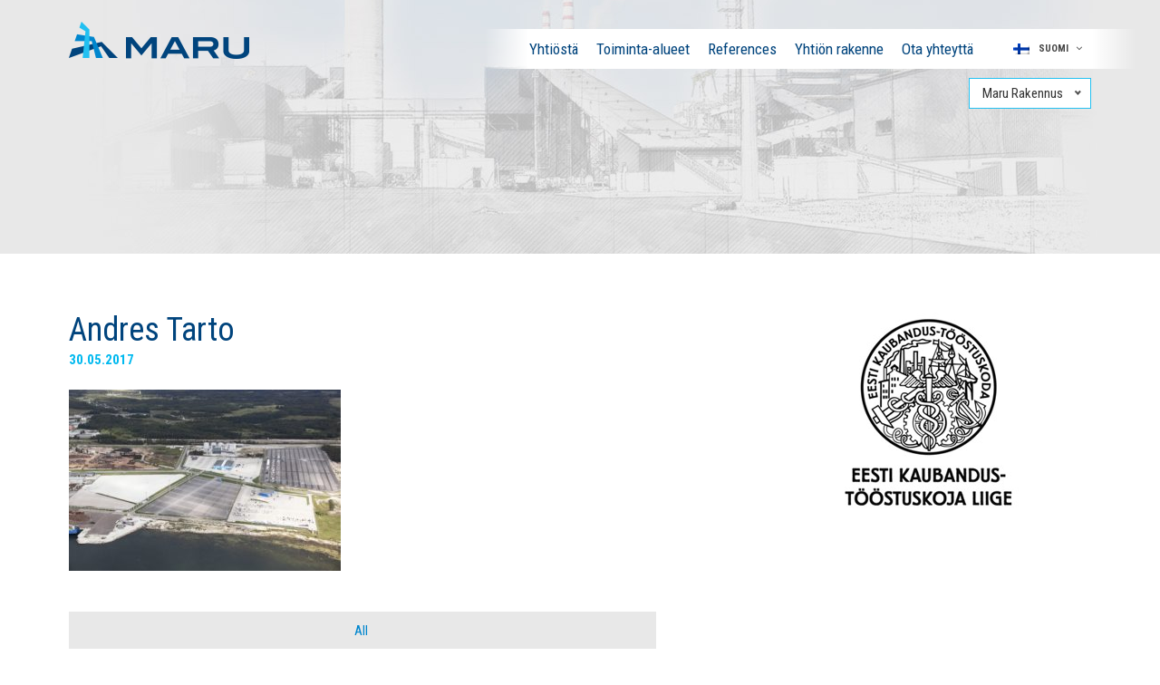

--- FILE ---
content_type: text/html; charset=UTF-8
request_url: https://marurakennus.fi/references/soidukite-laoplatsid-paldiskis/attachment/andres-tarto-2-2/
body_size: 7465
content:
<!DOCTYPE html><html lang="fi-FI" id="html" class="no-js"><head>	<meta charset="utf-8">	<meta http-equiv="X-UA-Compatible" content="IE=edge">    <meta name="viewport" content="width=device-width, initial-scale=1.0, maximum-scale=1.0, user-scalable=no" />	<meta name='robots' content='index, follow, max-image-preview:large, max-snippet:-1, max-video-preview:-1' />
<link rel="alternate" hreflang="fi" href="https://marurakennus.fi/references/soidukite-laoplatsid-paldiskis/attachment/andres-tarto-2-2/" />
<link rel="alternate" hreflang="et" href="https://marurakennus.fi/et/referentsid/soidukite-laoplatsid-paldiskis/attachment/andres-tarto-2/" />
<link rel="alternate" hreflang="en" href="https://marurakennus.fi/en/references/soidukite-laoplatsid-paldiskis/attachment/andres-tarto-2/" />
<link rel="alternate" hreflang="x-default" href="https://marurakennus.fi/references/soidukite-laoplatsid-paldiskis/attachment/andres-tarto-2-2/" />

	<!-- This site is optimized with the Yoast SEO plugin v20.0 - https://yoast.com/wordpress/plugins/seo/ -->
	<title>Andres Tarto - Maru</title>
	<link rel="canonical" href="https://marurakennus.fi/references/soidukite-laoplatsid-paldiskis/attachment/andres-tarto-2-2/" />
	<meta property="og:locale" content="fi_FI" />
	<meta property="og:type" content="article" />
	<meta property="og:title" content="Andres Tarto - Maru" />
	<meta property="og:url" content="https://marurakennus.fi/references/soidukite-laoplatsid-paldiskis/attachment/andres-tarto-2-2/" />
	<meta property="og:site_name" content="Maru" />
	<meta property="og:image" content="https://marurakennus.fi/references/soidukite-laoplatsid-paldiskis/attachment/andres-tarto-2-2" />
	<meta property="og:image:width" content="2808" />
	<meta property="og:image:height" content="1872" />
	<meta property="og:image:type" content="image/jpeg" />
	<meta name="twitter:card" content="summary_large_image" />
	<script type="application/ld+json" class="yoast-schema-graph">{"@context":"https://schema.org","@graph":[{"@type":"WebPage","@id":"https://marurakennus.fi/references/soidukite-laoplatsid-paldiskis/attachment/andres-tarto-2-2/","url":"https://marurakennus.fi/references/soidukite-laoplatsid-paldiskis/attachment/andres-tarto-2-2/","name":"Andres Tarto - Maru","isPartOf":{"@id":"https://marurakennus.fi/et/#website"},"primaryImageOfPage":{"@id":"https://marurakennus.fi/references/soidukite-laoplatsid-paldiskis/attachment/andres-tarto-2-2/#primaryimage"},"image":{"@id":"https://marurakennus.fi/references/soidukite-laoplatsid-paldiskis/attachment/andres-tarto-2-2/#primaryimage"},"thumbnailUrl":"https://marurakennus.fi/wp-content/uploads/2017/05/assistor-platsid-1.jpg","datePublished":"2017-05-30T08:04:32+00:00","dateModified":"2017-05-30T08:04:32+00:00","breadcrumb":{"@id":"https://marurakennus.fi/references/soidukite-laoplatsid-paldiskis/attachment/andres-tarto-2-2/#breadcrumb"},"inLanguage":"fi-FI","potentialAction":[{"@type":"ReadAction","target":["https://marurakennus.fi/references/soidukite-laoplatsid-paldiskis/attachment/andres-tarto-2-2/"]}]},{"@type":"ImageObject","inLanguage":"fi-FI","@id":"https://marurakennus.fi/references/soidukite-laoplatsid-paldiskis/attachment/andres-tarto-2-2/#primaryimage","url":"https://marurakennus.fi/wp-content/uploads/2017/05/assistor-platsid-1.jpg","contentUrl":"https://marurakennus.fi/wp-content/uploads/2017/05/assistor-platsid-1.jpg","width":2808,"height":1872},{"@type":"BreadcrumbList","@id":"https://marurakennus.fi/references/soidukite-laoplatsid-paldiskis/attachment/andres-tarto-2-2/#breadcrumb","itemListElement":[{"@type":"ListItem","position":1,"name":"Home","item":"https://www.marurakennus.fi/"},{"@type":"ListItem","position":2,"name":"Sõidukite laoplatsid Paldiskis","item":"https://marurakennus.fi/references/soidukite-laoplatsid-paldiskis/"},{"@type":"ListItem","position":3,"name":"Andres Tarto"}]},{"@type":"WebSite","@id":"https://marurakennus.fi/et/#website","url":"https://marurakennus.fi/et/","name":"Maru","description":"","potentialAction":[{"@type":"SearchAction","target":{"@type":"EntryPoint","urlTemplate":"https://marurakennus.fi/et/?s={search_term_string}"},"query-input":"required name=search_term_string"}],"inLanguage":"fi-FI"}]}</script>
	<!-- / Yoast SEO plugin. -->


<link rel='dns-prefetch' href='//rakennus.maru.ee' />
<link rel='dns-prefetch' href='//fonts.googleapis.com' />
<link rel='stylesheet' id='wp-block-library-css' href='https://marurakennus.fi/wp-includes/css/dist/block-library/style.min.css?ver=6.1.9' type='text/css' media='all' />
<link rel='stylesheet' id='classic-theme-styles-css' href='https://marurakennus.fi/wp-includes/css/classic-themes.min.css?ver=1' type='text/css' media='all' />
<style id='global-styles-inline-css' type='text/css'>
body{--wp--preset--color--black: #000000;--wp--preset--color--cyan-bluish-gray: #abb8c3;--wp--preset--color--white: #ffffff;--wp--preset--color--pale-pink: #f78da7;--wp--preset--color--vivid-red: #cf2e2e;--wp--preset--color--luminous-vivid-orange: #ff6900;--wp--preset--color--luminous-vivid-amber: #fcb900;--wp--preset--color--light-green-cyan: #7bdcb5;--wp--preset--color--vivid-green-cyan: #00d084;--wp--preset--color--pale-cyan-blue: #8ed1fc;--wp--preset--color--vivid-cyan-blue: #0693e3;--wp--preset--color--vivid-purple: #9b51e0;--wp--preset--gradient--vivid-cyan-blue-to-vivid-purple: linear-gradient(135deg,rgba(6,147,227,1) 0%,rgb(155,81,224) 100%);--wp--preset--gradient--light-green-cyan-to-vivid-green-cyan: linear-gradient(135deg,rgb(122,220,180) 0%,rgb(0,208,130) 100%);--wp--preset--gradient--luminous-vivid-amber-to-luminous-vivid-orange: linear-gradient(135deg,rgba(252,185,0,1) 0%,rgba(255,105,0,1) 100%);--wp--preset--gradient--luminous-vivid-orange-to-vivid-red: linear-gradient(135deg,rgba(255,105,0,1) 0%,rgb(207,46,46) 100%);--wp--preset--gradient--very-light-gray-to-cyan-bluish-gray: linear-gradient(135deg,rgb(238,238,238) 0%,rgb(169,184,195) 100%);--wp--preset--gradient--cool-to-warm-spectrum: linear-gradient(135deg,rgb(74,234,220) 0%,rgb(151,120,209) 20%,rgb(207,42,186) 40%,rgb(238,44,130) 60%,rgb(251,105,98) 80%,rgb(254,248,76) 100%);--wp--preset--gradient--blush-light-purple: linear-gradient(135deg,rgb(255,206,236) 0%,rgb(152,150,240) 100%);--wp--preset--gradient--blush-bordeaux: linear-gradient(135deg,rgb(254,205,165) 0%,rgb(254,45,45) 50%,rgb(107,0,62) 100%);--wp--preset--gradient--luminous-dusk: linear-gradient(135deg,rgb(255,203,112) 0%,rgb(199,81,192) 50%,rgb(65,88,208) 100%);--wp--preset--gradient--pale-ocean: linear-gradient(135deg,rgb(255,245,203) 0%,rgb(182,227,212) 50%,rgb(51,167,181) 100%);--wp--preset--gradient--electric-grass: linear-gradient(135deg,rgb(202,248,128) 0%,rgb(113,206,126) 100%);--wp--preset--gradient--midnight: linear-gradient(135deg,rgb(2,3,129) 0%,rgb(40,116,252) 100%);--wp--preset--duotone--dark-grayscale: url('#wp-duotone-dark-grayscale');--wp--preset--duotone--grayscale: url('#wp-duotone-grayscale');--wp--preset--duotone--purple-yellow: url('#wp-duotone-purple-yellow');--wp--preset--duotone--blue-red: url('#wp-duotone-blue-red');--wp--preset--duotone--midnight: url('#wp-duotone-midnight');--wp--preset--duotone--magenta-yellow: url('#wp-duotone-magenta-yellow');--wp--preset--duotone--purple-green: url('#wp-duotone-purple-green');--wp--preset--duotone--blue-orange: url('#wp-duotone-blue-orange');--wp--preset--font-size--small: 13px;--wp--preset--font-size--medium: 20px;--wp--preset--font-size--large: 36px;--wp--preset--font-size--x-large: 42px;--wp--preset--spacing--20: 0.44rem;--wp--preset--spacing--30: 0.67rem;--wp--preset--spacing--40: 1rem;--wp--preset--spacing--50: 1.5rem;--wp--preset--spacing--60: 2.25rem;--wp--preset--spacing--70: 3.38rem;--wp--preset--spacing--80: 5.06rem;}:where(.is-layout-flex){gap: 0.5em;}body .is-layout-flow > .alignleft{float: left;margin-inline-start: 0;margin-inline-end: 2em;}body .is-layout-flow > .alignright{float: right;margin-inline-start: 2em;margin-inline-end: 0;}body .is-layout-flow > .aligncenter{margin-left: auto !important;margin-right: auto !important;}body .is-layout-constrained > .alignleft{float: left;margin-inline-start: 0;margin-inline-end: 2em;}body .is-layout-constrained > .alignright{float: right;margin-inline-start: 2em;margin-inline-end: 0;}body .is-layout-constrained > .aligncenter{margin-left: auto !important;margin-right: auto !important;}body .is-layout-constrained > :where(:not(.alignleft):not(.alignright):not(.alignfull)){max-width: var(--wp--style--global--content-size);margin-left: auto !important;margin-right: auto !important;}body .is-layout-constrained > .alignwide{max-width: var(--wp--style--global--wide-size);}body .is-layout-flex{display: flex;}body .is-layout-flex{flex-wrap: wrap;align-items: center;}body .is-layout-flex > *{margin: 0;}:where(.wp-block-columns.is-layout-flex){gap: 2em;}.has-black-color{color: var(--wp--preset--color--black) !important;}.has-cyan-bluish-gray-color{color: var(--wp--preset--color--cyan-bluish-gray) !important;}.has-white-color{color: var(--wp--preset--color--white) !important;}.has-pale-pink-color{color: var(--wp--preset--color--pale-pink) !important;}.has-vivid-red-color{color: var(--wp--preset--color--vivid-red) !important;}.has-luminous-vivid-orange-color{color: var(--wp--preset--color--luminous-vivid-orange) !important;}.has-luminous-vivid-amber-color{color: var(--wp--preset--color--luminous-vivid-amber) !important;}.has-light-green-cyan-color{color: var(--wp--preset--color--light-green-cyan) !important;}.has-vivid-green-cyan-color{color: var(--wp--preset--color--vivid-green-cyan) !important;}.has-pale-cyan-blue-color{color: var(--wp--preset--color--pale-cyan-blue) !important;}.has-vivid-cyan-blue-color{color: var(--wp--preset--color--vivid-cyan-blue) !important;}.has-vivid-purple-color{color: var(--wp--preset--color--vivid-purple) !important;}.has-black-background-color{background-color: var(--wp--preset--color--black) !important;}.has-cyan-bluish-gray-background-color{background-color: var(--wp--preset--color--cyan-bluish-gray) !important;}.has-white-background-color{background-color: var(--wp--preset--color--white) !important;}.has-pale-pink-background-color{background-color: var(--wp--preset--color--pale-pink) !important;}.has-vivid-red-background-color{background-color: var(--wp--preset--color--vivid-red) !important;}.has-luminous-vivid-orange-background-color{background-color: var(--wp--preset--color--luminous-vivid-orange) !important;}.has-luminous-vivid-amber-background-color{background-color: var(--wp--preset--color--luminous-vivid-amber) !important;}.has-light-green-cyan-background-color{background-color: var(--wp--preset--color--light-green-cyan) !important;}.has-vivid-green-cyan-background-color{background-color: var(--wp--preset--color--vivid-green-cyan) !important;}.has-pale-cyan-blue-background-color{background-color: var(--wp--preset--color--pale-cyan-blue) !important;}.has-vivid-cyan-blue-background-color{background-color: var(--wp--preset--color--vivid-cyan-blue) !important;}.has-vivid-purple-background-color{background-color: var(--wp--preset--color--vivid-purple) !important;}.has-black-border-color{border-color: var(--wp--preset--color--black) !important;}.has-cyan-bluish-gray-border-color{border-color: var(--wp--preset--color--cyan-bluish-gray) !important;}.has-white-border-color{border-color: var(--wp--preset--color--white) !important;}.has-pale-pink-border-color{border-color: var(--wp--preset--color--pale-pink) !important;}.has-vivid-red-border-color{border-color: var(--wp--preset--color--vivid-red) !important;}.has-luminous-vivid-orange-border-color{border-color: var(--wp--preset--color--luminous-vivid-orange) !important;}.has-luminous-vivid-amber-border-color{border-color: var(--wp--preset--color--luminous-vivid-amber) !important;}.has-light-green-cyan-border-color{border-color: var(--wp--preset--color--light-green-cyan) !important;}.has-vivid-green-cyan-border-color{border-color: var(--wp--preset--color--vivid-green-cyan) !important;}.has-pale-cyan-blue-border-color{border-color: var(--wp--preset--color--pale-cyan-blue) !important;}.has-vivid-cyan-blue-border-color{border-color: var(--wp--preset--color--vivid-cyan-blue) !important;}.has-vivid-purple-border-color{border-color: var(--wp--preset--color--vivid-purple) !important;}.has-vivid-cyan-blue-to-vivid-purple-gradient-background{background: var(--wp--preset--gradient--vivid-cyan-blue-to-vivid-purple) !important;}.has-light-green-cyan-to-vivid-green-cyan-gradient-background{background: var(--wp--preset--gradient--light-green-cyan-to-vivid-green-cyan) !important;}.has-luminous-vivid-amber-to-luminous-vivid-orange-gradient-background{background: var(--wp--preset--gradient--luminous-vivid-amber-to-luminous-vivid-orange) !important;}.has-luminous-vivid-orange-to-vivid-red-gradient-background{background: var(--wp--preset--gradient--luminous-vivid-orange-to-vivid-red) !important;}.has-very-light-gray-to-cyan-bluish-gray-gradient-background{background: var(--wp--preset--gradient--very-light-gray-to-cyan-bluish-gray) !important;}.has-cool-to-warm-spectrum-gradient-background{background: var(--wp--preset--gradient--cool-to-warm-spectrum) !important;}.has-blush-light-purple-gradient-background{background: var(--wp--preset--gradient--blush-light-purple) !important;}.has-blush-bordeaux-gradient-background{background: var(--wp--preset--gradient--blush-bordeaux) !important;}.has-luminous-dusk-gradient-background{background: var(--wp--preset--gradient--luminous-dusk) !important;}.has-pale-ocean-gradient-background{background: var(--wp--preset--gradient--pale-ocean) !important;}.has-electric-grass-gradient-background{background: var(--wp--preset--gradient--electric-grass) !important;}.has-midnight-gradient-background{background: var(--wp--preset--gradient--midnight) !important;}.has-small-font-size{font-size: var(--wp--preset--font-size--small) !important;}.has-medium-font-size{font-size: var(--wp--preset--font-size--medium) !important;}.has-large-font-size{font-size: var(--wp--preset--font-size--large) !important;}.has-x-large-font-size{font-size: var(--wp--preset--font-size--x-large) !important;}
.wp-block-navigation a:where(:not(.wp-element-button)){color: inherit;}
:where(.wp-block-columns.is-layout-flex){gap: 2em;}
.wp-block-pullquote{font-size: 1.5em;line-height: 1.6;}
</style>
<link rel='stylesheet' id='arve-main-css' href='https://marurakennus.fi/wp-content/plugins/advanced-responsive-video-embedder/build/main.css?ver=70807f607880d07700da' type='text/css' media='all' />
<link rel='stylesheet' id='fancybox-css' href='https://marurakennus.fi/wp-content/plugins/easy-fancybox/fancybox/1.5.4/jquery.fancybox.min.css?ver=6.1.9' type='text/css' media='screen' />
<link rel='stylesheet' id='tablepress-default-css' href='https://marurakennus.fi/wp-content/plugins/tablepress/css/build/default.css?ver=2.0.4' type='text/css' media='all' />
<link rel='stylesheet' id='google-fonts-css' href='https://fonts.googleapis.com/css?family=Roboto+Condensed%3A300%2C300i%2C400%2C400i%2C700%2C700i&#038;subset=cyrillic%2Ccyrillic-ext%2Clatin-ext&#038;ver=6.1.9' type='text/css' media='all' />
<link rel='stylesheet' id='font-awesome.min-css' href='https://marurakennus.fi/wp-content/themes/maru/theme/css/font-awesome.min.css' type='text/css' media='all' />
<link rel='stylesheet' id='owl.carousel-css' href='https://marurakennus.fi/wp-content/themes/maru/theme/js/owl.carousel/owl.carousel.css' type='text/css' media='all' />
<link rel='stylesheet' id='nice-select-css' href='https://marurakennus.fi/wp-content/themes/maru/theme/js/nice-select/nice-select.css' type='text/css' media='all' />
<link rel='stylesheet' id='bootstrap-css' href='https://marurakennus.fi/wp-content/themes/maru/theme/css/bootstrap.css' type='text/css' media='all' />
<link rel='stylesheet' id='ama-css' href='https://marurakennus.fi/wp-content/themes/maru/theme/css/theme.css?ver=1727243859' type='text/css' media='all' />
<script async="async" type='text/javascript' src='https://marurakennus.fi/wp-content/plugins/advanced-responsive-video-embedder/build/main.js?ver=70807f607880d07700da' id='arve-main-js'></script>
<script type='text/javascript' src='https://marurakennus.fi/wp-includes/js/jquery/jquery.min.js?ver=3.6.1' id='jquery-core-js'></script>
<script type='text/javascript' src='https://marurakennus.fi/wp-includes/js/jquery/jquery-migrate.min.js?ver=3.3.2' id='jquery-migrate-js'></script>
<script type='text/javascript' src='//rakennus.maru.ee/wp-content/plugins/sitepress-multilingual-cms/templates/language-switchers/legacy-dropdown-click/script.min.js?ver=1' id='wpml-legacy-dropdown-click-0-js'></script>
<link rel="https://api.w.org/" href="https://marurakennus.fi/wp-json/" /><link rel="alternate" type="application/json" href="https://marurakennus.fi/wp-json/wp/v2/media/16143" /><link rel="alternate" type="application/json+oembed" href="https://marurakennus.fi/wp-json/oembed/1.0/embed?url=https%3A%2F%2Fmarurakennus.fi%2Freferences%2Fsoidukite-laoplatsid-paldiskis%2Fattachment%2Fandres-tarto-2-2%2F" />
<link rel="alternate" type="text/xml+oembed" href="https://marurakennus.fi/wp-json/oembed/1.0/embed?url=https%3A%2F%2Fmarurakennus.fi%2Freferences%2Fsoidukite-laoplatsid-paldiskis%2Fattachment%2Fandres-tarto-2-2%2F&#038;format=xml" />

		<!-- GA Google Analytics @ https://m0n.co/ga -->
		<script type="text/javascript">
			var _gaq = _gaq || [];
			_gaq.push(['_setAccount', 'UA-47918126-5']);
			_gaq.push(['_trackPageview']);
			(function() {
				var ga = document.createElement('script'); ga.type = 'text/javascript'; ga.async = true;
				ga.src = ('https:' == document.location.protocol ? 'https://ssl' : 'http://www') + '.google-analytics.com/ga.js';
				var s = document.getElementsByTagName('script')[0]; s.parentNode.insertBefore(ga, s);
			})();
		</script>

	<style type="text/css">.recentcomments a{display:inline !important;padding:0 !important;margin:0 !important;}</style><link rel="icon" href="https://marurakennus.fi/wp-content/uploads/2020/01/cropped-cropped-icon-logo-3-1-32x32.jpg" sizes="32x32" />
<link rel="icon" href="https://marurakennus.fi/wp-content/uploads/2020/01/cropped-cropped-icon-logo-3-1-192x192.jpg" sizes="192x192" />
<link rel="apple-touch-icon" href="https://marurakennus.fi/wp-content/uploads/2020/01/cropped-cropped-icon-logo-3-1-180x180.jpg" />
<meta name="msapplication-TileImage" content="https://marurakennus.fi/wp-content/uploads/2020/01/cropped-cropped-icon-logo-3-1-270x270.jpg" />
		<style type="text/css" id="wp-custom-css">
			.menu-button { 
background-color:#fff;
border:1px;
border-radius:0px;
-webkit-box-shadow:1px 1px 0px 0px #2f2f2f;
-moz-box-shadow:5px 5px 0px 0px #2f2f2f;
box-shadow:0px 0px 0px 0px #2f2f2f;
}
.menu-button a,  .menu-button a:hover, .menu-button a:active { 
color:#00447d!important;
}		</style>
		    <!--[if lt IE 9]>    <script src="https://oss.maxcdn.com/html5shiv/3.7.2/html5shiv.min.js"></script>    <script src="https://oss.maxcdn.com/respond/1.4.2/respond.min.js"></script>    <![endif]--></head><body class="attachment attachment-template-default single single-attachment postid-16143 attachmentid-16143 attachment-jpeg"><div id="wrapper"><header id="header" role="header">	    <div class="container">    	<div class="header-inner">            <div id="header-logo" class="center-element">                <a href="https://marurakennus.fi" class="element-content">                	<div id="logo-img"></div>                </a>            </div>            <div id="header-items" class="clearfix">            	<div class="header-items-inner">                <nav id="primary-menu" class="menu-menu-fin-container"><ul id="menu-menu-fin" class=""><li id="menu-item-18271" class="menu-item menu-item-type-post_type menu-item-object-page menu-item-home menu-item-18271"><a href="https://marurakennus.fi/" data-ps2id-api="true">Yhtiöstä</a></li>
<li id="menu-item-18272" class="menu-item menu-item-type-post_type menu-item-object-page menu-item-18272"><a href="https://marurakennus.fi/toiminta-alueet/" data-ps2id-api="true">Toiminta-alueet</a></li>
<li id="menu-item-18273" class="menu-item menu-item-type-post_type_archive menu-item-object-references menu-item-18273"><a href="https://marurakennus.fi/references/" data-ps2id-api="true">References</a></li>
<li id="menu-item-18479" class="menu-item menu-item-type-post_type menu-item-object-page menu-item-18479"><a href="https://marurakennus.fi/yhtion-rakenne/structure/" data-ps2id-api="true">Yhtiön rakenne</a></li>
<li id="menu-item-18307" class="menu-item menu-item-type-post_type menu-item-object-page menu-item-18307"><a href="https://marurakennus.fi/kontakt/" data-ps2id-api="true">Ota yhteyttä</a></li>
</ul></nav>
<div class="wpml-ls-statics-shortcode_actions wpml-ls wpml-ls-legacy-dropdown-click js-wpml-ls-legacy-dropdown-click">
	<ul>

		<li class="wpml-ls-slot-shortcode_actions wpml-ls-item wpml-ls-item-fi wpml-ls-current-language wpml-ls-first-item wpml-ls-item-legacy-dropdown-click">

			<a href="#" class="js-wpml-ls-item-toggle wpml-ls-item-toggle">
                                                    <img
            class="wpml-ls-flag"
            src="https://marurakennus.fi/wp-content/plugins/sitepress-multilingual-cms/res/flags/fi.png"
            alt=""
            width=18
            height=12
    /><span class="wpml-ls-native">Suomi</span></a>

			<ul class="js-wpml-ls-sub-menu wpml-ls-sub-menu">
				
					<li class="wpml-ls-slot-shortcode_actions wpml-ls-item wpml-ls-item-et">
						<a href="https://marurakennus.fi/et/referentsid/soidukite-laoplatsid-paldiskis/attachment/andres-tarto-2/" class="wpml-ls-link">
                                                                <img
            class="wpml-ls-flag"
            src="https://marurakennus.fi/wp-content/plugins/sitepress-multilingual-cms/res/flags/et.png"
            alt=""
            width=18
            height=12
    /><span class="wpml-ls-native" lang="et">Est</span></a>
					</li>

				
					<li class="wpml-ls-slot-shortcode_actions wpml-ls-item wpml-ls-item-en wpml-ls-last-item">
						<a href="https://marurakennus.fi/en/references/soidukite-laoplatsid-paldiskis/attachment/andres-tarto-2/" class="wpml-ls-link">
                                                                <img
            class="wpml-ls-flag"
            src="https://marurakennus.fi/wp-content/plugins/sitepress-multilingual-cms/res/flags/en.png"
            alt=""
            width=18
            height=12
    /><span class="wpml-ls-native" lang="en">Eng</span></a>
					</li>

							</ul>

		</li>

	</ul>
</div>
                </div>            </div>        </div>		<div class="quick-menu"><form><select onchange="if (this.value) window.location.href=this.value" class="right"><option  value="https://marurakennus.fi/">Maru Rakennus</option><option  value="https://marurakennus.fi/structure/maru-ehitus-as/">Maru Ehitus AS</option><option  value="https://marurakennus.fi/structure/maru-metall-as/">Maru Metall AS</option><option  value="https://marurakennus.fi/structure/maru-thm-ou/">Maru THM OÜ</option><option  value="https://marurakennus.fi/company/maru-betoonitood-ou/">Maru Betoonitööd OÜ</option><option  value="https://marurakennus.fi/structure/maru-pvc/">Maru PVC hallid</option><option  value="https://marurakennus.fi/structure/mdsc-systems-ou/">MDSC Systems OÜ</option><option  value="http://www.moodul.ee/">Moodul AS</option></select></form></div>    </div></header><header id="head-mobile"><div id="header-logo" class="center-element">                <a href="https://marurakennus.fi" class="element-content">                	<div id="logo-img"></div>                </a>            </div>         <a href="javascript:void(0)" class="icon">            <div class="menui top-menu"></div>            <div class="menui mid-menu"></div>            <div class="menui bot-menu"></div>        </a><div class="quick-menu"><form><select onchange="if (this.value) window.location.href=this.value" class="right"><option  value="https://marurakennus.fi/">Maru Rakennus</option><option  value="https://marurakennus.fi/structure/maru-ehitus-as/">Maru Ehitus AS</option><option  value="https://marurakennus.fi/structure/maru-metall-as/">Maru Metall AS</option><option  value="https://marurakennus.fi/structure/maru-thm-ou/">Maru THM OÜ</option><option  value="https://marurakennus.fi/company/maru-betoonitood-ou/">Maru Betoonitööd OÜ</option><option  value="https://marurakennus.fi/structure/maru-pvc/">Maru PVC hallid</option><option  value="https://marurakennus.fi/structure/mdsc-systems-ou/">MDSC Systems OÜ</option><option  value="http://www.moodul.ee/">Moodul AS</option></select></form></div></header>    <div class="mobilenav">        <div class="inner">            <nav class="mobile-menu">                <ul id="menu-menu-fin-1" class="mobile-menu"><li class="menu-item menu-item-type-post_type menu-item-object-page menu-item-home menu-item-18271"><a href="https://marurakennus.fi/" data-ps2id-api="true">Yhtiöstä</a></li>
<li class="menu-item menu-item-type-post_type menu-item-object-page menu-item-18272"><a href="https://marurakennus.fi/toiminta-alueet/" data-ps2id-api="true">Toiminta-alueet</a></li>
<li class="menu-item menu-item-type-post_type_archive menu-item-object-references menu-item-18273"><a href="https://marurakennus.fi/references/" data-ps2id-api="true">References</a></li>
<li class="menu-item menu-item-type-post_type menu-item-object-page menu-item-has-children menu-item-18479"><a href="https://marurakennus.fi/yhtion-rakenne/structure/" data-ps2id-api="true">Yhtiön rakenne</a>
<ul class="sub-menu">
	<li id="menu-item-18616" class="menu-item menu-item-type-post_type menu-item-object-page menu-item-18616"><a href="https://marurakennus.fi/yhtion-rakenne/structure/" data-ps2id-api="true">Structure</a></li>
	<li id="menu-item-18617" class="menu-item menu-item-type-post_type menu-item-object-page menu-item-18617"><a href="https://marurakennus.fi/ettevottest/maru-organisatsioonilised-vaartused/" data-ps2id-api="true">MARU:n arvot</a></li>
</ul>
</li>
<li class="menu-item menu-item-type-post_type menu-item-object-page menu-item-18307"><a href="https://marurakennus.fi/kontakt/" data-ps2id-api="true">Ota yhteyttä</a></li>
</ul>                
<div class="wpml-ls-statics-shortcode_actions wpml-ls wpml-ls-legacy-dropdown-click js-wpml-ls-legacy-dropdown-click">
	<ul>

		<li class="wpml-ls-slot-shortcode_actions wpml-ls-item wpml-ls-item-fi wpml-ls-current-language wpml-ls-first-item wpml-ls-item-legacy-dropdown-click">

			<a href="#" class="js-wpml-ls-item-toggle wpml-ls-item-toggle">
                                                    <img
            class="wpml-ls-flag"
            src="https://marurakennus.fi/wp-content/plugins/sitepress-multilingual-cms/res/flags/fi.png"
            alt=""
            width=18
            height=12
    /><span class="wpml-ls-native">Suomi</span></a>

			<ul class="js-wpml-ls-sub-menu wpml-ls-sub-menu">
				
					<li class="wpml-ls-slot-shortcode_actions wpml-ls-item wpml-ls-item-et">
						<a href="https://marurakennus.fi/et/referentsid/soidukite-laoplatsid-paldiskis/attachment/andres-tarto-2/" class="wpml-ls-link">
                                                                <img
            class="wpml-ls-flag"
            src="https://marurakennus.fi/wp-content/plugins/sitepress-multilingual-cms/res/flags/et.png"
            alt=""
            width=18
            height=12
    /><span class="wpml-ls-native" lang="et">Est</span></a>
					</li>

				
					<li class="wpml-ls-slot-shortcode_actions wpml-ls-item wpml-ls-item-en wpml-ls-last-item">
						<a href="https://marurakennus.fi/en/references/soidukite-laoplatsid-paldiskis/attachment/andres-tarto-2/" class="wpml-ls-link">
                                                                <img
            class="wpml-ls-flag"
            src="https://marurakennus.fi/wp-content/plugins/sitepress-multilingual-cms/res/flags/en.png"
            alt=""
            width=18
            height=12
    /><span class="wpml-ls-native" lang="en">Eng</span></a>
					</li>

							</ul>

		</li>

	</ul>
</div>
            </nav>        </div>    </div>
<section id="content">
    <article id="post-16143" class="post-16143 attachment type-attachment status-inherit hentry">  
	    <div id="page-header-section">
        <div class="container">
            <h1 class="entry-title"></h1>            
                    </div>
    </div>
    <div class="container">
    	<div class="row">
        	<div class="col-md-7">    
				<h2 class="entry-sub-title category-post-title">Andres Tarto<span class="post-date">30.05.2017</span></h2><div class="page-content-block"><p class="attachment"><a href='https://marurakennus.fi/wp-content/uploads/2017/05/assistor-platsid-1.jpg'><img width="300" height="200" src="https://marurakennus.fi/wp-content/uploads/2017/05/assistor-platsid-1-300x200.jpg" class="attachment-medium size-medium" alt="" decoding="async" loading="lazy" /></a></p>
</div>                
                <div class="category-post-nav">
                	<ul>
                    	<li><a href="https://marurakennus.fi/uutiset/">All</a></li>                    </ul>
                </div>                
			</div>
            <div id="sidebar" class="col-md-4 col-md-offset-1 no-title">
                        	<div class="sidebar-widget widget_sp_image-4 widget_sp_image"><h6 class="hidden">maru-sidebar-1</h6><img width="201" height="221" alt="maru-sidebar-1" class="attachment-full aligncenter" style="max-width: 100%;" src="https://marurakennus.fi/wp-content/uploads/2017/04/maru-sidebar-1.jpg" /></div>            </div>
        </div>
    </div>
</article><!-- #post-## -->
</section>

<footer id="footer">
	<div class="container">
    	<div class="row">
        	<div class="col-md-3">
            	<img src="https://marurakennus.fi/wp-content/themes/maru/theme/images/header-logo-negative.png" alt="" />
                <p>Malminkaari 23A, 00700 Helsinki, Suomi<br />
Puhelin +372 657 5850<br />
Y-tunnus 2408142-3, VAT FI24081423<br />
Sähköposti <a href="mailto:rakennus@maru.ee">rakennus@maru.ee</a></p>            </div>
            <div class="col-md-4 col-md-offset-1">
                <h6>Toiminta-alueet</h6><nav id="footer-menu-1" class="footer-menu"><ul id="menu-menu-fin-2" class=""><li class="menu-item menu-item-type-post_type menu-item-object-page menu-item-home menu-item-18271"><a href="https://marurakennus.fi/" data-ps2id-api="true">Yhtiöstä</a></li>
<li class="menu-item menu-item-type-post_type menu-item-object-page menu-item-18272"><a href="https://marurakennus.fi/toiminta-alueet/" data-ps2id-api="true">Toiminta-alueet</a></li>
<li class="menu-item menu-item-type-post_type_archive menu-item-object-references menu-item-18273"><a href="https://marurakennus.fi/references/" data-ps2id-api="true">References</a></li>
<li class="menu-item menu-item-type-post_type menu-item-object-page menu-item-18479"><a href="https://marurakennus.fi/yhtion-rakenne/structure/" data-ps2id-api="true">Yhtiön rakenne</a></li>
<li class="menu-item menu-item-type-post_type menu-item-object-page menu-item-18307"><a href="https://marurakennus.fi/kontakt/" data-ps2id-api="true">Ota yhteyttä</a></li>
</ul></nav>            </div>
            <div class="col-md-3 col-md-offset-1">
                <h6>Muut linkit</h6><nav id="footer-menu-2" class="footer-menu"><ul id="menu-menu-fin-3" class=""><li class="menu-item menu-item-type-post_type menu-item-object-page menu-item-home menu-item-18271"><a href="https://marurakennus.fi/" data-ps2id-api="true">Yhtiöstä</a></li>
<li class="menu-item menu-item-type-post_type menu-item-object-page menu-item-18272"><a href="https://marurakennus.fi/toiminta-alueet/" data-ps2id-api="true">Toiminta-alueet</a></li>
<li class="menu-item menu-item-type-post_type_archive menu-item-object-references menu-item-18273"><a href="https://marurakennus.fi/references/" data-ps2id-api="true">References</a></li>
<li class="menu-item menu-item-type-post_type menu-item-object-page menu-item-18479"><a href="https://marurakennus.fi/yhtion-rakenne/structure/" data-ps2id-api="true">Yhtiön rakenne</a></li>
<li class="menu-item menu-item-type-post_type menu-item-object-page menu-item-18307"><a href="https://marurakennus.fi/kontakt/" data-ps2id-api="true">Ota yhteyttä</a></li>
</ul></nav>            </div>
			<a href="http://www.artmedia.ee/kodulehe-tegemine/" id="ama" target="_blank" title="Kodulehe tegemine">AMA</a>
        </div>
    </div>
</footer>
<svg width="0" height="0" style="display: block;">
	<defs>
		<clipPath id="menu-path">
			<path d="M0 0,264 14,264 0,0 0" />
		</clipPath>
	</defs>	
</svg>
</div><!-- #wrapper -->
<script type='text/javascript' id='page-scroll-to-id-plugin-script-js-extra'>
/* <![CDATA[ */
var mPS2id_params = {"instances":{"mPS2id_instance_0":{"selector":"a[href*='#']:not([href='#'])","autoSelectorMenuLinks":"true","excludeSelector":"a[href^='#tab-'], a[href^='#tabs-'], a[data-toggle]:not([data-toggle='tooltip']), a[data-slide], a[data-vc-tabs], a[data-vc-accordion]","scrollSpeed":800,"autoScrollSpeed":"true","scrollEasing":"easeInOutQuint","scrollingEasing":"easeOutQuint","forceScrollEasing":"false","pageEndSmoothScroll":"true","stopScrollOnUserAction":"true","autoCorrectScroll":"true","autoCorrectScrollExtend":"false","layout":"vertical","offset":"#header","dummyOffset":"false","highlightSelector":"","clickedClass":"mPS2id-clicked","targetClass":"mPS2id-target","highlightClass":"mPS2id-highlight","forceSingleHighlight":"false","keepHighlightUntilNext":"false","highlightByNextTarget":"false","appendHash":"false","scrollToHash":"true","scrollToHashForAll":"true","scrollToHashDelay":0,"scrollToHashUseElementData":"true","scrollToHashRemoveUrlHash":"true","disablePluginBelow":0,"adminDisplayWidgetsId":"true","adminTinyMCEbuttons":"true","unbindUnrelatedClickEvents":"false","unbindUnrelatedClickEventsSelector":"","normalizeAnchorPointTargets":"false","encodeLinks":"false"}},"total_instances":"1","shortcode_class":"_ps2id"};
/* ]]> */
</script>
<script type='text/javascript' src='https://marurakennus.fi/wp-content/plugins/page-scroll-to-id/js/page-scroll-to-id.min.js?ver=1.7.7' id='page-scroll-to-id-plugin-script-js'></script>
<script type='text/javascript' src='https://marurakennus.fi/wp-content/plugins/easy-fancybox/fancybox/1.5.4/jquery.fancybox.min.js?ver=6.1.9' id='jquery-fancybox-js'></script>
<script type='text/javascript' id='jquery-fancybox-js-after'>
var fb_timeout, fb_opts={'overlayShow':true,'hideOnOverlayClick':true,'showCloseButton':true,'margin':20,'enableEscapeButton':true,'autoScale':true };
if(typeof easy_fancybox_handler==='undefined'){
var easy_fancybox_handler=function(){
jQuery([".nolightbox","a.wp-block-fileesc_html__button","a.pin-it-button","a[href*='pinterest.com\/pin\/create']","a[href*='facebook.com\/share']","a[href*='twitter.com\/share']"].join(',')).addClass('nofancybox');
jQuery('a.fancybox-close').on('click',function(e){e.preventDefault();jQuery.fancybox.close()});
/* IMG */
var fb_IMG_select=jQuery('a[href*=".jpg" i]:not(.nofancybox,li.nofancybox>a),area[href*=".jpg" i]:not(.nofancybox),a[href*=".jpeg" i]:not(.nofancybox,li.nofancybox>a),area[href*=".jpeg" i]:not(.nofancybox),a[href*=".png" i]:not(.nofancybox,li.nofancybox>a),area[href*=".png" i]:not(.nofancybox)');
fb_IMG_select.addClass('fancybox image');
var fb_IMG_sections=jQuery('.gallery,.wp-block-gallery,.tiled-gallery,.wp-block-jetpack-tiled-gallery');
fb_IMG_sections.each(function(){jQuery(this).find(fb_IMG_select).attr('rel','gallery-'+fb_IMG_sections.index(this));});
jQuery('a.fancybox,area.fancybox,.fancybox>a').each(function(){jQuery(this).fancybox(jQuery.extend(true,{},fb_opts,{'transitionIn':'elastic','easingIn':'easeOutBack','transitionOut':'elastic','easingOut':'easeInBack','opacity':false,'hideOnContentClick':false,'titleShow':false,'titlePosition':'over','titleFromAlt':true,'showNavArrows':true,'enableKeyboardNav':true,'cyclic':false}))});
};};
var easy_fancybox_auto=function(){setTimeout(function(){jQuery('a#fancybox-auto,#fancybox-auto>a').first().trigger('click')},1000);};
jQuery(easy_fancybox_handler);jQuery(document).on('post-load',easy_fancybox_handler);
jQuery(easy_fancybox_auto);
</script>
<script type='text/javascript' src='https://marurakennus.fi/wp-content/plugins/easy-fancybox/vendor/jquery.easing.min.js?ver=1.4.1' id='jquery-easing-js'></script>
<script type='text/javascript' src='https://marurakennus.fi/wp-content/plugins/easy-fancybox/vendor/jquery.mousewheel.min.js?ver=3.1.13' id='jquery-mousewheel-js'></script>
<script type='text/javascript' src='https://marurakennus.fi/wp-content/plugins/wp-gallery-custom-links/wp-gallery-custom-links.js?ver=1.1' id='wp-gallery-custom-links-js-js'></script>
<script type='text/javascript' src='https://marurakennus.fi/wp-content/themes/maru/theme/js/owl.carousel/owl.carousel.js' id='owl.carousel-js'></script>
<script type='text/javascript' src='https://marurakennus.fi/wp-content/themes/maru/theme/js/nice-select/jquery.nice-select.min.js' id='jquery.nice-select.min-js'></script>
<script type='text/javascript' src='https://marurakennus.fi/wp-content/themes/maru/theme/js/bootstrap.min.js' id='bootstrap-js'></script>
<script type='text/javascript' id='ama-js-extra'>
/* <![CDATA[ */
var phpvariables = {"filtersajax":"https:\/\/marurakennus.fi\/wp-content\/ajax\/getAvailableFilters.php","language":"fi"};
/* ]]> */
</script>
<script type='text/javascript' src='https://marurakennus.fi/wp-content/themes/maru/theme/js/functions.js' id='ama-js'></script>
</body>
</html>

--- FILE ---
content_type: text/css; charset=utf-8
request_url: https://marurakennus.fi/wp-content/themes/maru/theme/css/theme.css?ver=1727243859
body_size: 11338
content:
@charset "UTF-8";

html, body{height: 100%}body{font-weight: 400}html{box-sizing: border-box; font-size: 17px}*, *:before, *:after{box-sizing: inherit}img{max-width: 100%; height: auto;}img.alignright{float:right;margin:0 0 1em 1em}img.alignleft{float:left;margin:0 1em 1em 0}img.aligncenter{display:block;margin-left:auto;margin-right:auto}.alignright{float:right}.alignleft{float:left}.aligncenter{display:block;margin-left:auto;margin-right:auto}a, button, input, textarea, select{outline: none!important;}a:focus{text-decoration: none}

.center-element:before{content: ''; display: inline-block; height: 100%; vertical-align: middle; margin-right: -0.25em}
.element-content{display: inline-block; vertical-align: middle; width: 99%}

#wrapper{
	overflow: hidden;
	min-height: 100%;
	position: relative;	
}

.boxed-row .col-md-3:nth-child(4n+1){clear: left;}

.btn:after{
	content: "\f105";
	display: inline-block;
	font: normal normal normal 14px/1 FontAwesome;
	font-size: 1.1764705882352942rem;
	text-rendering: auto;
	-webkit-font-smoothing: antialiased;
	-moz-osx-font-smoothing: grayscale;
	margin-left: 0.29411764705882354rem
}

.btn-primary:after{color: #22c0f1}

.btn-worker{margin-top: 30px; margin-left: 50px;}
.btn-worker:after{color: #22c0f1; margin-left: 0.8rem;}

/* =============================================================================
   header
   ========================================================================== */
#header{
	position: fixed;
	top: 0;
	left: 0;
	width: 100%;
	z-index: 1000;
	-webkit-transition: all 0.3s ease-in-out;
	-moz-transition: all 0.3s ease-in-out;
	-ms-transition: all 0.3s ease-in-out;
	-o-transition: all 0.3s ease-in-out;
	transition: all 0.3s ease-in-out;
}
#header .header-inner{
	position: relative;
	text-align: right;
	padding: 1.8823529411764706rem 0 1.8823529411764706rem 12.352941176470589rem;
	-webkit-transition: padding 0.3s ease-in-out;
	-moz-transition: padding 0.3s ease-in-out;
	-ms-transition: padding 0.3s ease-in-out;
	-o-transition: padding 0.3s ease-in-out;
	transition: padding 0.3s ease-in-out;
}
	#header .header-inner #header-logo{
		position: absolute;
		top: 0;
		left: 0;
		width: 100%;
		height: 100%;
		text-align: left;		
		margin-top: -0.5882352941176471rem;
		-webkit-transition: width 0.3s ease-in-out;
		-moz-transition: width 0.3s ease-in-out;
		-ms-transition: width 0.3s ease-in-out;
		-o-transition: width 0.3s ease-in-out;
		transition: width 0.3s ease-in-out;
		max-width: 12.058823529411764rem
	}
		#header .header-inner #header-logo img{display: block; width: auto}
	
	#header-items{display: inline-block; vertical-align: middle; position: relative; padding: 0 2.1176470588235294rem; margin-right: -2.1176470588235294rem}
		#header-items:before,
		#header-items:after{
			content: '';
			display: block;
			height: 100%;
			position: absolute;
			top: 0;
			width: 2.9411764705882355rem;
		}
		#header-items:before{
			left: -0.8235294117647058rem;
			background: -moz-linear-gradient(left, rgba(255,255,255,0) 0%, rgba(255,255,255,1) 100%);
			background: -webkit-linear-gradient(left, rgba(255,255,255,0) 0%,rgba(255,255,255,1) 100%);
			background: linear-gradient(to right, rgba(255,255,255,0) 0%,rgba(255,255,255,1) 100%);
			filter: progid:DXImageTransform.Microsoft.gradient( startColorstr='#00ffffff', endColorstr='#ffffff',GradientType=1 );	
		}
		#header-items:after{
			right: -0.8235294117647058rem;
			background: -moz-linear-gradient(left, rgba(255,255,255,1) 0%, rgba(255,255,255,0) 100%);
			background: -webkit-linear-gradient(left, rgba(255,255,255,1) 0%,rgba(255,255,255,0) 100%);
			background: linear-gradient(to right, rgba(255,255,255,1) 0%,rgba(255,255,255,0) 100%);
			filter: progid:DXImageTransform.Microsoft.gradient( startColorstr='#ffffff', endColorstr='#00ffffff',GradientType=1 );	
		}
		#header-items .header-items-inner{background-color: #fff}
	
		#header-items #primary-menu{display: inline-block; vertical-align: middle}
			#header-items #primary-menu ul{list-style: none; padding: 0; margin: 0}
			#header-items #primary-menu > ul > li{float: left}
			#header-items #primary-menu > ul > li + li{margin-left: 1.1764705882352942rem}
				#header-items #primary-menu > ul > li > a{
					position: relative;
					color: #00447d;
					display: block;
					line-height: normal;
					-webkit-transition: color 0.3s ease-in-out;
					-moz-transition: color 0.3s ease-in-out;
					-ms-transition: color 0.3s ease-in-out;
					-o-transition: color 0.3s ease-in-out;
					transition: color 0.3s ease-in-out;
					padding: 0.7058823529411765rem 0
				}
					#header-items #primary-menu > ul > li > a:before,
					#header-items #primary-menu > ul > li > a:after{
						content: '';
						display: block;
						position: absolute;
						background-color: #22c0f1;
						height: 0.17647058823529413rem;	
						bottom: 0;
						width: 0;
						-webkit-transition: width 0.3s ease-in-out;
						-moz-transition: width 0.3s ease-in-out;
						-ms-transition: width 0.3s ease-in-out;
						-o-transition: width 0.3s ease-in-out;
						transition: width 0.3s ease-in-out;
					}
					#header-items #primary-menu > ul > li > a:before{right: 50%}
					#header-items #primary-menu > ul > li > a:after{left: 50%}
					#header-items #primary-menu > ul > li:hover > a:before,
					#header-items #primary-menu > ul > li:hover > a:after,
					#header-items #primary-menu > ul > li.current-menu-item > a:before,
					#header-items #primary-menu > ul > li.current-menu-item > a:after,
					#header-items #primary-menu > ul > li.current-menu-parent > a:before,
					#header-items #primary-menu > ul > li.current-menu-parent > a:after,
					#header-items #primary-menu > ul > li.current-menu-ancestor > a:before,
					#header-items #primary-menu > ul > li.current-menu-ancestor > a:after,
					#header-items #primary-menu > ul > li.current-page-item > a:before,
					#header-items #primary-menu > ul > li.current-page-item > a:after,
					#header-items #primary-menu > ul > li.current-page-parent > a:before,
					#header-items #primary-menu > ul > li.current-page-parent > a:after,
					#header-items #primary-menu > ul > li.current-page-ancestor > a:before,
					#header-items #primary-menu > ul > li.current-page-ancestor > a:after{width: 50%}
				
				#header-items #primary-menu > ul > li:hover > a,
				#header-items #primary-menu > ul > li.current-menu-item > a,
				#header-items #primary-menu > ul > li.current-menu-parent > a,
				#header-items #primary-menu > ul > li.current-menu-ancestor > a,
				#header-items #primary-menu > ul > li.current-page-item > a,
				#header-items #primary-menu > ul > li.current-page-parent > a,
				#header-items #primary-menu > ul > li.current-page-ancestor > a{text-decoration: none; color: #0086ce}

		#header-items .wpml-ls{
			display: inline-block;
			vertical-align: middle;
			font-size: 0.6470588235294118rem;
			text-transform: uppercase;
			font-weight: 700;
			position: relative;
			z-index: 100;
			margin-left: 1.7647058823529411rem
		}
			.wpml-ls ul{list-style: none; padding: 0; margin: 0}
				.wpml-ls ul li{position: relative}
					.wpml-ls > ul > li > a:after{
						margin-left: 0.47058823529411764rem;
						content: "\f107";
						display: inline-block;
						font: normal normal normal 14px/1 FontAwesome;
						font-size: inherit;
						text-rendering: auto;
						-webkit-font-smoothing: antialiased;
						-moz-osx-font-smoothing: grayscale
					}
					.wpml-ls ul li a{display: block; background-color: #fff; padding: 0 0.5882352941176471rem; overflow: hidden; line-height: 2.588235294117647rem; color: #444; text-align: left}
						.wpml-ls ul li a img{margin-right: 0.5882352941176471rem}
					.wpml-ls li ul{position: absolute; top: 100%; right: 0; white-space: nowrap; min-width: 100%; display: none}
						.wpml-ls li ul li a{line-height: 1.7647058823529411rem}
						.wpml-ls li ul li{margin-top: 1px}
						
						.wpml-ls li:hover > a{text-decoration: none; background-color: #00447d; color: #fff}
						.wpml-ls li ul{
							-webkit-box-shadow: 0px 0px 5px 0px rgba(0, 0, 0, 0.15);
							-moz-box-shadow: 0px 0px 5px 0px rgba(0, 0, 0, 0.15);
							box-shadow: 0px 0px 5px 0px rgba(0, 0, 0, 0.15)	
						}

#header.fixed{
	background-color: #fff;
	-webkit-box-shadow: 0px 0px 10px 0px rgba(0, 0, 0, 0.15);
	-moz-box-shadow: 0px 0px 10px 0px rgba(0, 0, 0, 0.15);
	box-shadow: 0px 0px 10px 0px rgba(0, 0, 0, 0.15);
}
	#header.fixed .header-inner{padding: 0 0 0 12.352941176470589rem;}
		#header.fixed .header-inner #header-logo{max-width: 8.823529411764707rem; margin-top: 0}

/*#header.fixed .quick-menu{display: none!important}*/

#header-logo img{
	image-rendering: -webkit-optimize-contrast;/* Webkit (non-standard naming) */
}
#logo-img{
	width: 100%;
	height: 41px;
	background-image: url(../images/header-logo.png);
	background-repeat: no-repeat;
	background-position: left center;
	background-size: contain;
	image-rendering: -webkit-optimize-contrast;/* Webkit (non-standard naming) */
}
.single-structure #logo-img{background-image: url(../images/header-logo-negative.png)}
.single-structure #header.fixed #logo-img{background-image: url(../images/header-logo.png)}

#header.fixed #logo-img{height: 30px}

#header .container{position: relative}
	#header .container .quick-menu{
		font-size: 0.8823529411764706rem;
		position: absolute; 
		bottom: -0.7058823529411765rem; 
		right: 0.7058823529411765rem;
		-webkit-transition: all 0.3s ease-in-out;
		-moz-transition: all 0.3s ease-in-out;
		-ms-transition: all 0.3s ease-in-out;
		-o-transition: all 0.3s ease-in-out;
		transition: all 0.3s ease-in-out;
	}
		#header .container .quick-menu select{
			display: none;
			border: 1px solid #22c0f1;
			background-color: #fff;
			color: #00447d;
			padding: 8px 15px;				
		}
		
#header.fixed .container .quick-menu{
	bottom: -2.6rem;	
}

.arve-wrapper{    -webkit-box-shadow: 0px 0px 10px 0px rgba(0,0,0,0.3);
	-moz-box-shadow: 0px 0px 10px 0px rgba(0,0,0,0.3);
	box-shadow: 0px 0px 10px 0px rgba(0,0,0,0.3);
	margin: 5px;}

p + .arve-wrapper,
.arve-wrapper + p{margin-top: 1.4705882352941178rem}

.row-intro {margin-top: 1em;}

/* =============================================================================
   content
   ========================================================================== */
#page-header-section{
	padding: 7.294117647058823rem 0 3.235294117647059rem;
	background-color: #e8e8e8;
	font-size: 0.9411764705882353rem;
	color: #000;
	line-height: 1.2941176470588236rem;
	background-image: url(../images/bgs/subpage-bg.jpg);
	background-position: right center;
	background-repeat: no-repeat;
	min-height: 16.470588235294116rem;
	margin-bottom: 3.823529411764706rem
}
#page-header-section.has-corevalues{padding-bottom: 5.5em!important}
.home #page-header-section,
#page-header-section.custom-home{padding: 6.352941176470588rem 0; background-image: url(../images/bgs/home-bg.jpg)}
#page-header-section.longer-home {padding: 7.294117647058823rem 0}
#page-header-section.custom-home.shorter-home{padding: 6.352941176470588rem 0 1.5rem}

.home #page-header-section .center-element{height: 16.705882352941178rem}
#page-header-section.custom-home .center-element{height: 14rem}

#page-header-section.custom-home{
	position: relative;
	background-color: #00447d; 
	color: #fff;
	background-repeat: no-repeat;
	background-position: right top;
}
#page-header-section.custom-home:before{
	content: '';
	display: block;
	width: 50%;
	height: 100%;
	top: 0; left: 0;
	position: absolute;
	background-color: #00447d;	
}
#page-header-section.custom-home:after{
	content: '';
	display: block;
	width: 50%;
	height: 100%;
	top: 0; left: 50%;
	position: absolute;
	background: -moz-linear-gradient(left, rgba(0,68,125,1) 0%, rgba(255,255,255,0) 100%);
	background: -webkit-linear-gradient(left, rgba(0,68,125,1) 0%,rgba(255,255,255,0) 100%);
	background: linear-gradient(to right, rgba(0,68,125,1) 0%,rgba(255,255,255,0) 100%);
	filter: progid:DXImageTransform.Microsoft.gradient( startColorstr='#00447d', endColorstr='#00ffffff',GradientType=1 );	
}
#page-header-section.custom-home .container{z-index: 1; position: relative}

	#page-header-section * + p{margin-top: 1.1764705882352942rem}
	#page-header-section .row-intro + .sub-menu-widget{margin-top: 30px}
		#page-header-section .sub-menu-widget{font-size: 0.8823529411764706rem; color: #00447d}
		#page-header-section h1 + .sub-menu-widget{margin-top: 1.1764705882352942rem}
			#page-header-section .sub-menu-widget a{color: inherit}
			#page-header-section .sub-menu-widget ul{margin: 0; padding: 0; list-style: none}
			#page-header-section .sub-menu-widget ul:after{
				content: "";
				display: table;
				clear: both	
			}
				#page-header-section .sub-menu-widget > div > ul > li{float: left; margin-right: 1.1764705882352942rem; position: relative}
					#page-header-section .sub-menu-widget > div > ul > li:hover > a,
					#page-header-section .sub-menu-widget > div > ul > li.current-menu-item > a,
					#page-header-section .sub-menu-widget > div > ul > li.current-menu-parent > a,
					#page-header-section .sub-menu-widget > div > ul > li.current-menu-ancestor > a,
					#page-header-section .sub-menu-widget > div > ul > li.current-page-item > a,
					#page-header-section .sub-menu-widget > div > ul > li.current-page-parent > a,
					#page-header-section .sub-menu-widget > div > ul > li.current-page-ancestor > a{color: #0086ce; text-decoration: none}
					
					#page-header-section .sub-menu-widget > div > ul > li.current-menu-item > a,
					#page-header-section .sub-menu-widget > div > ul > li.current-menu-parent > a,
					#page-header-section .sub-menu-widget > div > ul > li.current-menu-ancestor > a,
					#page-header-section .sub-menu-widget > div > ul > li.current-page-item > a,
					#page-header-section .sub-menu-widget > div > ul > li.current-page-parent > a,
					#page-header-section .sub-menu-widget > div > ul > li.current-page-ancestor > a{font-weight: 700}
					
				#page-header-section .sub-menu-widget > div > ul > li > ul{
					display: none;
					color: #fff;
					position: absolute;
					top: 100%;
					left: 0;
					background-color: #00447d;
					width: 264px;
					/*padding: 4.9411764705882355rem 1.411764705882353rem 1.411764705882353rem 1.411764705882353rem;*/
					padding: 1.411764705882353rem;
					font-size: 0.8235294117647058rem;
					z-index: 11;
				}
				/*
				#page-header-section .sub-menu-widget > div > ul > li > ul:before{
					content: '';
					display: block;
					width: 100%;
					position: absolute;
					top: 0;
					left: 0;
					height: 60px;
					background-color: #f00
				}*/
				#page-header-section .sub-menu-widget > div > ul > li > ul:after{
					content: '';
					display: block;
					position: absolute;
					left: 0;
					bottom: -14px;
					background-color: #00447d;
					width: 100%;
					height: 14px;	
					-webkit-clip-path: polygon(0px 0px,264px 14px,264px 0px,0px 0px);
					clip-path: url("#menu-path");
				}
				
					#page-header-section .sub-menu-widget > div > ul > li > ul > li{padding-left: 0.47058823529411764rem; position: relative}
						#page-header-section .sub-menu-widget > div > ul > li > ul > li:before{content: '-'; position: absolute; left: 0; display: inline-block}
						#page-header-section .sub-menu-widget > div > ul > li > ul > li > a{color: inherit}
						#page-header-section .sub-menu-widget > div > ul > li > ul > li:hover > a,
						#page-header-section .sub-menu-widget > div > ul > li > ul > li.current-menu-item > a,
						#page-header-section .sub-menu-widget > div > ul > li > ul > li.current-menu-parent > a,
						#page-header-section .sub-menu-widget > div > ul > li > ul > li.current-menu-ancestor > a,
						#page-header-section .sub-menu-widget > div > ul > li > ul > li.current-page-item > a,
						#page-header-section .sub-menu-widget > div > ul > li > ul > li.current-page-parent > a,
						#page-header-section .sub-menu-widget > div > ul > li > ul > li.current-page-ancestor > a{opacity: 0.75; text-decoration: none}
						
				#page-header-section .sub-menu-widget > div > ul > li:hover > ul{display: block}

.entry-title{color: #22c0f1}

#content{padding-bottom: 2.9411764705882355rem}
.home #content{padding-bottom: 1.7647058823529411rem}
.home .reference-tabs {display: none}
	
	.bordered-content h3 a{color: inherit}
	
	.bordered-content{
		padding: 0 0 0.9375rem 0;
		min-height: 7.882352941176471rem;
		background-color: #fff;
		border: 1px solid #d5d5d5;
		width: 100%;
		max-width: 70.58823529411765rem;
		margin-left: auto;
		margin-right: auto;
		margin-bottom: 2.3529411764705883rem		 
	}
		.bordered-content .col-md-3, .bordered-content .col-md-4, .bordered-content .col-md-6{margin-top: 1.875rem}
			.bordered-content .box-content{
				font-size: 0.8235294117647058rem;
				line-height: 1.2941176470588236rem;
				padding: 0 1.411764705882353rem;
				color: #00447d;
			}
				.bordered-content .box-content ul{
					list-style: none;
					padding: 0;
					margin: 0	
				}
					.bordered-content .box-content ul > li{position: relative; padding-left: 0.47058823529411764rem}
						.bordered-content .box-content ul > li:before{content: '-'; display: block; position: absolute; top: 0; left: 0;}
							.bordered-content .box-content ul > li > a{color: #00447d}
							.bordered-content .box-content ul > li > a:hover{color: #22c0f1}


.clip-svg{height: 0px; margin: 0!important}
.clipped-image{
	display: block;
	position: relative;
	-webkit-clip-path: polygon(0px 174px,264px 174px,264px 13px,0px 0px);
	clip-path: url("#clip-path");
	overflow: hidden;
	margin-bottom: 0.8823529411764706rem;
}
	.clipped-image:after{
		content: '';
		display: block;
		position: absolute;
		left: 0;
		bottom: 0;
		background-color: #22c0f1;
		width: 80px;
		height: 4px;
		
		-webkit-transition: all 0.4s ease-in-out;
		-moz-transition: all 0.4s ease-in-out;
		-ms-transition: all 0.4s ease-in-out;
		-o-transition: all 0.4s ease-in-out;
		transition: all 0.4s ease-in-out;
	}
	
	.clipped-image img{width: 100%; height: auto}
	.clipped-image .clipped-image-link{
		display: block;
		font-size: 1.1176470588235294rem;
		position: absolute;
		top: 100%;
		left: 0;
		width: 100%;
		height: 100%;
		color: #fff;
		background-color: rgba(0, 68, 125, 0.8);
		opacity: 0;
		/*-webkit-transition: all 0.4s ease-in-out;
		-moz-transition: all 0.4s ease-in-out;
		-ms-transition: all 0.4s ease-in-out;
		-o-transition: all 0.4s ease-in-out;
		transition: all 0.4s ease-in-out;*/
		font-weight: 300;
	}
	.box-inner:hover .clipped-image-link{
		top: 0;
		opacity: 1;
		-moz-transform: scale(1);
		-webkit-transform: scale(1);
		-o-transform: scale(1);
		-ms-transform: scale(1);
		transform: scale(1);
	}
	.box-inner:hover .clipped-image:after{width: 100%}
	
		.clipped-image .clipped-image-link .center-element{position: absolute; top: 0; left: 0; width: 100%; height: 100%}
			.clipped-image .clipped-image-link span{position: relative; display: inline-block; vertical-align: baseline; padding-right: 1.1764705882352942rem}
			.clipped-image .clipped-image-link .fa{font-size: 1.7647058823529411rem; position: absolute; top: 50%; right: 0; margin-top: -0.8823529411764706rem}
		
	.boxed-title{font-size: 1.4705882352941178rem; margin: 0 0 1.1764705882352942rem 0}
		.boxed-title a:hover,
		.box-inner:hover .boxed-title a{text-decoration: none; color: #22c0f1}
		.bordered-content > .container > .row.flex-row {display: flex;height: 100%;}
			.bordered-content > .container > .row.flex-row > .col-md-3,
			.bordered-content > .container > .row.flex-row > .col-md-4 {
				display: inline-block;
				align-self: flex-end;
			}
			.bordered-content > .container > .row > .col-md-3{
				opacity: 0;
				-webkit-transition: opacity 0.5s ease-in-out;
				-moz-transition: opacity 0.5s ease-in-out;
				-ms-transition: opacity 0.5s ease-in-out;
				-o-transition: opacity 0.5s ease-in-out;
				transition: opacity 0.5s ease-in-out
			}

	
.post-date{display: block; color: #00b9ef; font-weight: 700; font-size: 0.6470588235294118rem; margin-bottom: 0.29411764705882354rem}

.entry-sub-title{
	color: #00447d;
	font-weight: 700;
	font-size: 2.3529411764705883rem;
	margin-bottom: 1.4705882352941178rem;	
}

.full-width-image{position: relative}
.full-width-image img{width: 100%; height: auto}

.content-blue-box{
	padding: 2.6470588235294117rem 3.5294117647058822rem;
	color: #fff;
	background-color: #0086ce;
	font-size: 1rem
}
	.content-blue-box h3{color: inherit; font-size: 1.6470588235294117rem; font-weight: 700; margin-bottom: 1.7647058823529411rem}
	.content-blue-box ul{padding-left: 18px}
		.content-blue-box ul li + li{margin-top: 0.5882352941176471rem}
.content-blue-box a {color: #ffffff}

.content-blue-box.box-opacity{background-color: rgba(0, 68, 125, 0.5)}

/* =============================================================================
   structure tree
   ========================================================================== */
.structure-tree-root, .structure-tree-root ul{
	list-style: none;
	padding: 0;
	margin: 0;
	position: relative;
	overflow: hidden
}
	.structure-tree-root .branch-title{position: relative}
		.structure-tree-root .branch-title > .branch-title-label{display: inline-block; vertical-align: middle; font-size: 1.7647058823529411rem; color: #fff; background-color: #00447d; padding: 0.8823529411764706rem}		
	.structure-tree-root ul > li{
		padding-left: 120px;
		position: relative;
	}
		.structure-tree-root ul > li > .branch-title:before{
			content: '';
			display: block;
			position: absolute;
			top: 50%;
			left: -60px;
			width: 60px;
			height: 1px;
			background-color: #d5d5d5;	
		}		
	.structure-tree-root li{padding-top: 30px}	
	.structure-tree-root ul:before{
		content: '';
		display: block;
		position: absolute;
		bottom: 26px;
		left: 60px;
		width: 1px;
		height: 100%;
		background-color: #d5d5d5;			
	}	
	.structure-tree-root li + li > .branch-title:after{
		/*content: '';*/
		display: block;
		position: absolute;
		bottom: 26px;
		left: 60px;
		width: 1px;
		height: 200%;
		background-color: #d5d5d5;
		z-index: -1
	}
.structure-tree-root > li > ul > li > .branch-title > .branch-title-label{font-size: 1.4705882352941178rem; background-color: #0086ce}
.structure-tree-root > li > ul > li > ul > li > .branch-title > .branch-title-label{font-size: 1.2352941176470589rem; background-color: #22c0f1}
.structure-tree-root .branch-title-txt{display: inline-block; vertical-align: middle; font-size: 0.8235294117647058rem; line-height: 0.8823529411764706rem; margin-left: 1rem}
.structure-tree-root > li > ul > li > ul > li + li > .branch-title:after{display: none}

.structure-tree-root > li > .branch-title > a.branch-title-label:hover,
.structure-tree-root > li > ul > li > .branch-title > a.branch-title-label:hover,
.structure-tree-root > li > ul > li > ul > li > .branch-title > a.branch-title-label:hover{text-decoration: none; background-color: #323232}

/* =============================================================================
   builder blocks
   ========================================================================== */
.page-block{
	width: 100%;
	max-width: 70.58823529411765rem;
	margin-left: auto;
	margin-right: auto
}
* + .posts-block{
	border-top: 1px solid #e6e6e6;
	padding-top: 3.823529411764706rem	
}
	.posts-block .block-content{font-size: 0.7647058823529411rem; line-height: normal}
		.posts-block .block-content h4{font-size: 1.1176470588235294rem; color: #00447d}
		.posts-block .block-content h4 + *{margin-top: 0.29411764705882354rem}

	.page-block .block-title{font-weight: 700; color: #00447d; font-size: 2.235294117647059rem; margin-bottom: 2.3529411764705883rem}

	.page-block * + .block-btns{margin-top: 2.6470588235294117rem}
		
		.page-content-block{
			font-size: 0.8235294117647058rem;
			line-height: 1.411764705882353rem
		}	
			.page-content-block h6{
				font-size: 1rem;
				font-weight: 700;
				color: #00447d;	
			}	
			.page-content-block p + p{
				margin-top: 1.4705882352941178rem	
			}
			.content-btns {margin-top: 2em;}

.page-block.quicklinks-block:first-child,
.page-block.filters-block:first-child{margin-top: -7.647058823529412rem; position: relative; z-index: 10}

.page-block.content-type1{max-width: 100%}
	.page-block.content-type1 .row:nth-child .content-img{position: relative}
	.page-block.content-type1 .row:nth-child(even) .content-txt{float: right}
	.page-block.content-type1 .row:nth-child(even) .content-img{float: left}
		.page-block.content-type1 .row:nth-child(odd) .content-img .full-width-image{margin-right: -20.1571vw; padding-left: 1.1764705882352942rem;}
		.page-block.content-type1 .row:nth-child(even) .content-img .full-width-image{margin-left: -20.1571vw; padding-right: 1.1764705882352942rem;}
		
	.content-type1-row + .content-type1-row{padding-top: 40px}
	
.with-blue-box{padding-top: 25px; padding-bottom: 25px}
	.content-img .blue-box-img{
		position: absolute;
		top: 0;
		left: 0;
		z-index: -1;
		left: 25px;
		height: 100%;
		width: 165%;
		background-size: cover
	}	
	.page-block.content-type1 .row:nth-child(even) .content-img .blue-box-img{
		left: inherit;
		right: 25px;	
	}

.page-block.references-block{max-width: 100%}
	.page-block.references-block .tab-content{
		width: 100%;
		max-width: 1440px;
		margin: 0 auto;	
	}

.embed-container{position: relative; padding-bottom: 56.25%; height: 0; overflow: hidden; max-width: 100%; height: auto}
.embed-container iframe, .embed-container object, .embed-container embed{position: absolute; top: 0; left: 0; width: 100%; height: 100%}
.reference-content .embed-container, #reference-content .embed-container {margin-top: 1em}

.videos-content-block .row-pdf .file {width:25%; float: left; padding-right: 1%;}
.videos-content-block .row-pdf .file img {height: 200px;}


.btn-pdf:before{
	content: "\f1c1";
	display: inline-block;
	font: normal normal normal 14px/1 FontAwesome;
	font-size: 1.1764705882352942rem;
	text-rendering: auto;
	-webkit-font-smoothing: antialiased;
	-moz-osx-font-smoothing: grayscale;
	margin-right: 0.29411764705882354rem
}
.btn-pdf:first-child {
	margin-top: 0.5em;
}
.pdf-files h3 {margin: 1.4705882352941178rem 0 }
#reference-content .btn-pdf{
	width: 100%;
	float: left;
	margin-top: 0;
}
#reference-content .btn-pdf + .btn-pdf {
	margin-top: 0.2rem;
}
.content-btns {margin-top: 2em;}


/* =============================================================================
   structure
   ========================================================================== */
.content-txt .content-inner{padding-right: 40px}

.sidebar-widget + .sidebar-widget{
	margin-top: 45px	
}
	.sidebar-widget.blue-box{
		padding: 40px;
		background-color: #00447d;	
	}
	.sidebar-widget.blue-box.worker-box{padding: 0}

#sidebar .sidebar-widget.blue-box:first-child{margin-top: -175px}
#sidebar.no-title .sidebar-widget.blue-box:first-child{margin-top: -106px}

.sidebar-company h3 {color: #fff;}

.structure-menu-widget{font-size: 0.8823529411764706rem}
.structure-menu-widget:after{
    content: "";
    display: table;
    clear: both;	
}
.structure-menu-widget .submenu-widget{position: relative; float: left}
.structure-menu-widget .submenu-widget:before, .structure-menu-widget .submenu-widget:after{
    content: '';
    display: block;
    height: 100%;
    position: absolute;
    top: 0;
    width: 2.9411764705882355rem;
}
.structure-menu-widget .submenu-widget:before {
    right: 100%;
    background: -moz-linear-gradient(left, rgba(255,255,255,0) 0%, rgba(0,68,125,1) 100%);
    background: -webkit-linear-gradient(left, rgba(255,255,255,0) 0%,rgba(0,68,125,1) 100%);
    background: linear-gradient(to right, rgba(255,255,255,0) 0%,rgba(0,68,125,1) 100%);
    filter: progid:DXImageTransform.Microsoft.gradient( startColorstr='#00ffffff', endColorstr='#00447d',GradientType=1 );
}
.structure-menu-widget .submenu-widget:after {
    left: 100%;
    background: -moz-linear-gradient(left, rgba(0,68,125,1) 0%, rgba(255,255,255,0) 100%);
    background: -webkit-linear-gradient(left, rgba(0,68,125,1) 0%,rgba(255,255,255,0) 100%);
    background: linear-gradient(to right, rgba(0,68,125,1) 0%,rgba(255,255,255,0) 100%);
    filter: progid:DXImageTransform.Microsoft.gradient( startColorstr='#00447d', endColorstr='#00ffffff',GradientType=1 );
}
	.structure-menu-widget a{color: #fff}
	.structure-menu-widget ul{list-style: none; padding: 0; margin: 0}
	
	.structure-menu-widget .submenu-widget > ul{background-color: #00447d}
	.structure-menu-widget .submenu-widget > ul:after{content: ""; display: table; clear: both}
		.structure-menu-widget .submenu-widget > ul > li{float: left; position: relative}
		.structure-menu-widget .submenu-widget > ul > li + li{margin-left: 1.1764705882352942rem}
			.structure-menu-widget .submenu-widget > ul > li > a{display: block; padding: 0.7058823529411765rem 0}
			
			.structure-menu-widget .submenu-widget > ul > li:hover > a,
			.structure-menu-widget .submenu-widget > ul > li.current-menu-item > a,
			.structure-menu-widget .submenu-widget > ul > li.current-menu-parent > a,
			.structure-menu-widget .submenu-widget > ul > li.current-menu-ancestor > a,
			.structure-menu-widget .submenu-widget > ul > li.current-page-item > a,
			.structure-menu-widget .submenu-widget > ul > li.current-page-parent > a,
			.structure-menu-widget .submenu-widget > ul > li.current-page-ancestor > a{color: #0086ce; text-decoration: none}
			.structure-menu-widget .submenu-widget > ul > li.current-menu-item > a,
			.structure-menu-widget .submenu-widget > ul > li.current-menu-parent > a,
			.structure-menu-widget .submenu-widget > ul > li.current-menu-ancestor > a,
			.structure-menu-widget .submenu-widget > ul > li.current-page-item > a,
			.structure-menu-widget .submenu-widget > ul > li.current-page-parent > a,
			.structure-menu-widget .submenu-widget > ul > li.current-page-ancestor > a{font-weight: 700}

.submenu-widget ul li > ul li > ul {display: none} /* Sub menu 3rd level */

.gallery{overflow: hidden; margin-left: -15px; margin-right: -15px}
	.gallery > .gallery-item{float: left; padding-left: 15px; padding-right: 15px; margin-top: 30px; width: 33.3%}
	.gallery-columns-6 > .gallery-item {width: 15%;}
	.gallery-columns-5 > .gallery-item {width: 20%}
	.gallery-columns-4 > .gallery-item {width: 25%;}
	.gallery-columns-2 > .gallery-item {width: 50%;}
	.gallery-columns-1 > .gallery-item {width: 100%;}
	.gallery-size-full > .gallery-item img {
		-webkit-box-shadow: 0px 0px 10px 0px rgba(0,0,0,0.3);
		-moz-box-shadow: 0px 0px 10px 0px rgba(0,0,0,0.3);
		box-shadow: 0px 0px 10px 0px rgba(0,0,0,0.3);
		margin: 5px;
	}


.page-content-block * + h1,
.page-content-block * + h2,
.page-content-block * + h3,
.page-content-block * + h4,
.page-content-block * + h5,
.page-content-block * + h6,
.reference-content * + h1,
.reference-content * + h2,
.reference-content * + h3,
.reference-content * + h4,
.reference-content * + h5,
.reference-content * + h6,
.reference-table * + h1,
.reference-table * + h2,
.reference-table * + h3,
.reference-table * + h4,
.reference-table * + h5,
.reference-table * + h6,
.page-content-block h1 + *,
.page-content-block h2 + *,
.page-content-block h3 + *,
.page-content-block h4 + *,
.page-content-block h5 + *,
.page-content-block h6 + *,
.reference-content h1 + *,
.reference-content h2 + *,
.reference-content h3 + *,
.reference-content h4 + *,
.reference-content h5 + *,
.reference-content h6 + *,
.reference-table h1 + *,
.reference-table h2 + *,
.reference-table h3 + *,
.reference-table h4 + *,
.reference-table h5 + *,
.reference-table h6 + *,
* + blockquote, blockquote + *{margin-top: 1.4705882352941178rem}

.content-block + .references-block,
.content-block + .regular-content-block {margin-top: 40px}

.regular-content-block .col-md-6 .arve-wrapper {
	margin-top: 60px;
}



/* =============================================================================
   references
   ========================================================================== */			
#reference-content{padding-top: 1.7647058823529411rem}

.reference-content{
	font-size: 0.8823529411764706rem;
	line-height: 1.411764705882353rem
}

.reference-table{
	border-collapse: collapse;
	width: 100%;
	border: none;
	outline: none;
	margin-left: -10px	
}
	.reference-table td{
		vertical-align: top;
		padding: 5px 10px;	
	}
	
.reference-table + .reference-content{margin-top: 1.7647058823529411rem}			
		
/* archive view */
.reference-grid-item{
	display: block;
	position: relative;
	color: #fff;
	margin-top: 1.411764705882353rem
}

.reference-grid-item:hover{color: #fff; text-decoration: none}
	.reference-grid-item .grid-item-title{
		position: absolute;
		left: 0;
		bottom: 0;
		background-color: rgba(0, 68, 125, 0.8);
		width: 100%;
		height: 50px;
		font-size: 0.8823529411764706rem;
		padding: 0 22px;
		-webkit-transition: all 0.3s ease-in-out;
		-moz-transition: all 0.3s ease-in-out;
		-ms-transition: all 0.3s ease-in-out;
		-o-transition: all 0.3s ease-in-out;
		transition: all 0.3s ease-in-out;
		max-width:265px;
	}
		.grid-item-title .grid-item-title-wrap{
			position: relative;
			top: 0;
			left: 0;
			height: 100%;
			width: 100%;
			padding: 0;
			border: 2px solid rgba(0, 68, 125, 0);
			-webkit-transition: all 0.3s ease-in-out;
			-moz-transition: all 0.3s ease-in-out;
			-ms-transition: all 0.3s ease-in-out;
			-o-transition: all 0.3s ease-in-out;
			transition: all 0.3s ease-in-out;
		}
			.grid-item-title .grid-item-title-wrap .grid-item-title-inner{
				-webkit-transition: all 0.3s ease-in-out;
				-moz-transition: all 0.3s ease-in-out;
				-ms-transition: all 0.3s ease-in-out;
				-o-transition: all 0.3s ease-in-out;
				transition: all 0.3s ease-in-out;
				position: relative;
				line-height: normal;
				top: 50%;
				transform: translateY(-50%);
			}
		
.reference-grid-item:hover .grid-item-title{height: 100%; padding: 8px}
	.reference-grid-item:hover .grid-item-title .grid-item-title-wrap{padding: 14px; border-color: #fff}
		.reference-grid-item:hover .grid-item-title .grid-item-title-wrap .grid-item-title-inner{
			top: 100%;
			transform: translateY(-100%);
		}
		
.reference-subtitle{
	-webkit-transition: all 0.3s ease-in-out;
	-moz-transition: all 0.3s ease-in-out;
	-ms-transition: all 0.3s ease-in-out;
	-o-transition: all 0.3s ease-in-out;
	transition: all 0.3s ease-in-out;
	color: #22c0f1;
	display: block;
	text-transform: uppercase;
	font-weight: 700;
	font-size: 0.7647058823529411rem;
	opacity: 0;
	height: 0
}
.reference-grid-item:hover .grid-item-title .grid-item-title-wrap .grid-item-title-inner .reference-subtitle{
	opacity: 1;
	padding-top: 5px;
	height: auto
}

.page-block.filters-block{margin-bottom: 6px}
.page-block.filters-block:first-child{margin-top: -114px}	
	.page-block.filters-block .blue-box{
		background-color: #0086ce;
		color: #fff;
		padding: 25px 30px;
		min-height: 104px;
	}

.filter-box-row{
	font-size: 0.8823529411764706rem;
	margin-left: -0.5rem;
	margin-right: -0.5rem;
	display: -ms-flexbox;
	display: -webkit-flex;
	display: flex;
	-webkit-flex-direction: row;
	-ms-flex-direction: row;
	flex-direction: row;
	-webkit-flex-wrap: wrap;
	-ms-flex-wrap: wrap;
	flex-wrap: wrap;
	-webkit-justify-content: flex-start;
	-ms-flex-pack: start;
	justify-content: flex-start;
	-webkit-align-content: stretch;
	-ms-flex-line-pack: stretch;
	align-content: stretch;
	-webkit-align-items: stretch;
	-ms-flex-align: stretch;
	align-items: stretch;
}
	.filter-box-row .filter-box{
		padding-left: 0.5rem; 
		padding-right: 0.5rem;
		min-width: 162px;
		-webkit-order: 0;
		-ms-flex-order: 0;
		order: 0;
		-webkit-flex: 1 1 auto;
		-ms-flex: 1 1 auto;
		flex: 1 1 auto;
		-webkit-align-self: auto;
		-ms-flex-item-align: auto;
		align-self: auto;
	}
	#reference-search-form > .filter-box-row > .filter-box{max-width: 25%}
	#reference-search-form > .filter-box-row > .filter-box.shorter-box{max-width: 21%}
	#reference-search-form > .filter-box-row > .filter-box.longer-box{max-width: 29%}
	
	#reference-search-form > .filter-box-row > .filter-box > .filter-box-row > .filter-box{min-width: inherit; width: 100%; max-width: 50%}
	
	.filter-box-inner{background-color: #e8e8e8; padding: 1rem; color: #333; position: relative}
			
* + .filter-btns{margin-top: 1.1764705882352942rem}

.filter-btns button[type="reset"]{float: left; color: #fff; padding-left: 0; padding-right: 0; background: none; border: none; padding-top: 0.8823529411764706rem; border-bottom: 2px solid #fff}
.filter-btns button[type="reset"]:hover{color: #323232; border-color: #323232}
.filter-btns button[type="submit"]{float: right}
			
.scrollable-content{
	overflow-y: scroll;
	padding: 9px 5px 9px 0
}			
* + .scrollable-content-wrap{margin-top: 9px; border-top: 1px solid #00447d; padding-top: 10px}

	.scrollable-content.medium-height{height: 189px}
	.scrollable-content.smaller-height{height: 128px}
			
label{font-weight: 400}

.styled-checkbox + .styled-checkbox{margin-top: 10px}
.styled-checkbox input[type="checkbox"]{width: 0; height: 0; display: none}
.styled-checkbox label{
	cursor: pointer;
	display: inline-block;
	position: relative;
	padding-left: 26px;
	line-height: 20px;
	margin: 0
}
.styled-checkbox label::before {
	content: "";
	display: block;
	position: absolute;
	width: 20px;
	height: 20px;
	left: 0;
	margin: 0;
	border: 1px solid #777;
	background-color: #fff;
	-webkit-transition: border 0.15s ease-in-out, color 0.15s ease-in-out;
	-o-transition: border 0.15s ease-in-out, color 0.15s ease-in-out;
	transition: border 0.15s ease-in-out, color 0.15s ease-in-out
}
.styled-checkbox label::after{
	display: block;
	position: absolute;
	width: 18px;
	height: 18px;
	line-height: 18px;
	text-align: center;
	left: 1px;
	top: 1px;
	font-size: 10px;
	color: #00447d
}
.styled-checkbox input[type="checkbox"]{opacity: 0}
.styled-checkbox input[type="checkbox"]:focus + label::before{color: #fff}
.styled-checkbox input[type="checkbox"] + label:hover::before{border-color: #00447d}
.styled-checkbox input[type="checkbox"]:checked + label::before{background-color: #00447d; border-color: #00447d}

.styled-checkbox input:not([disabled])+label:hover::after,
.styled-checkbox input[type="checkbox"]:checked + label::after{font-family: 'FontAwesome'; content: "\f00c"}
.styled-checkbox input[type="checkbox"]:checked + label::after{color: #fff}

.styled-checkbox input[type="checkbox"]:disabled + label{opacity: 0.65}
.styled-checkbox input[type="checkbox"]:disabled + label::before{background-color: #eeeeee; cursor: not-allowed}			

.styled-checkbox label:hover::before{border-color: #00447d!important}
		
.owl-carousel .reference-grid-item{margin-top: 0}
	.owl-carousel .reference-grid-item img{display: block; width: 100%}

.reference-slider.owl-carousel .owl-nav .owl-prev{left:-25px; /*left: 3.5294117647058822rem*/}
.reference-slider.owl-carousel .owl-nav .owl-next{right:-25px; /*right: 3.5294117647058822rem*/}

#reference-slider.owl-carousel .owl-nav [class*='owl-']{top: 123px; margin: 0; background-color: #0086ce; border-color: #0086ce; color: #fff}
	#reference-slider.owl-carousel .owl-nav .owl-prev{left: -25px}
	#reference-slider.owl-carousel .owl-nav .owl-next{right: -25px}
#reference-slider.owl-carousel .owl-nav [class*='owl-']:hover{background-color: #323232; border-color: #323232}
	
#reference-slider.owl-carousel .owl-dots{overflow: hidden; margin-left: -15px; margin-right: -15px;}	
	#reference-slider.owl-carousel .owl-dots .owl-dot{display: block; padding-left: 15px; padding-right: 15px; width: 33.3%; float: left; margin-top: 30px}
		#reference-slider.owl-carousel .owl-dots .owl-dot span{width: 100%!important; height: 97px!important; background-size: cover!important; margin: 0!important; border-radius: 0!important}
		
.related-objects{width: 100%; max-width: 1200px; margin-top: 2.6470588235294117rem; padding-top: 2.9411764705882355rem; border-top: 1px solid #e6e6e6; margin-left: auto; margin-right: auto}
	
.page-block + .page-block{margin-top: 30px}
.page-block + .references-block, #reference-content + .page-block {margin-top: 80px}

	
/* workers */
.worker-block{
	color: #fff;
	background-color: #00447d;
	padding: 40px 120px 40px 40px;
	position: relative;
	height: 100%;
}

	.worker-block .worker-name{font-size: 24px; font-weight: 700; margin: 0 0 30px 0}
	.worker-block .worker-name, .worker-block a{color: inherit}
		.worker-block .worker-name small{display: block; font-size: 18px; font-weight: 400; color: #0086ce}
	.worker-block .worker-image{position: absolute; right: 40px; top: 40px}
.worker-block a {font-size: 1.2em;}
	
.workers-row{
	display: -ms-flexbox;
	display: -webkit-flex;
	display: flex;
	-webkit-flex-direction: row;
	-ms-flex-direction: row;
	flex-direction: row;
	-webkit-flex-wrap: wrap;
	-ms-flex-wrap: wrap;
	flex-wrap: wrap;
	-webkit-justify-content: flex-start;
	-ms-flex-pack: start;
	justify-content: flex-start;
	-webkit-align-content: stretch;
	-ms-flex-line-pack: stretch;
	align-content: stretch;
	-webkit-align-items: stretch;
	-ms-flex-align: stretch;
	align-items: stretch;
}
.workers-row > div{
	-webkit-order: 0;
	-ms-flex-order: 0;
	order: 0;
	-webkit-flex: 0 1 auto;
	-ms-flex: 0 1 auto;
	flex: 0 1 auto;
	-webkit-align-self: auto;
	-ms-flex-item-align: auto;
	align-self: auto;
	margin-bottom: 30px;
}

.workers-row .worker-block {
	color: inherit;

	border-bottom: 3px solid #00447d;
	/* Permalink - use to edit and share this gradient: http://colorzilla.com/gradient-editor/#e8e8e8+0,ffffff+100 */
	background: #e8e8e8; /* Old browsers */
	background: -moz-linear-gradient(-45deg, #e8e8e8 0%, #ffffff 100%); /* FF3.6-15 */
	background: -webkit-linear-gradient(-45deg, #e8e8e8 0%,#ffffff 100%); /* Chrome10-25,Safari5.1-6 */
	background: linear-gradient(135deg, #e8e8e8 0%,#ffffff 100%); /* W3C, IE10+, FF16+, Chrome26+, Opera12+, Safari7+ */
	filter: progid:DXImageTransform.Microsoft.gradient( startColorstr='#e8e8e8', endColorstr='#ffffff',GradientType=1 ); /* IE6-9 fallback on horizontal gradient */
}
.map-content-block .workers-row .btn {
	display: inline-table;
	margin: auto;
}
.map-content-block .workers-row > div {margin-bottom: 0}

.map-row .col-sm-6{margin-top: 30px}
	.map-row .text-center {
		padding-top: 2em;
		border-top: 1px solid #e8e8e8;
	}
		.map-row-btns iframe {max-width: 100%;height: 250px;}
			.map-row .col-md-4 + .col-md-4 {
				padding: 3em;
				padding-left: 8em;
				height: 250px;
			}
			.map-row .col-md-4 + .col-md-4 + .col-md-4 {
				padding-left: 2em;
				padding-top: 7em;
			}

.map-row .col-md-4 + .col-md-4 + .col-md-4 > .btn {
	margin-bottom: 1em;
}

.contact-table td {
	padding-right: 20px;
	vertical-align: top
}

.info-with-map + .info-with-map, .info-with-map + .worker-map {
	margin-top: 3em;
	padding-top: 3.5em;
	border-top: 1px solid #e8e8e8
}

.company-info {
	padding-right: 4em;
}

.contact-row + .contact-row {
	margin-top: 1em;
	padding-top: 3em;
	border-top: 1px solid #e8e8e8;
}

.contact-info {
	min-height: 400px;
	width: 20%;
}
.contact-info-map {
	margin-right: 5%;
}
.contact-info-map iframe {
	height: 400px;
	width: 100%;
}

.contact-info h3 {
	min-height: 2.2em;
}

.contact-info .contact-table {
	min-height: 14.2em;
}

.btn-outer {
	margin: 3em 0;
}
/* =============================================================================
   tabs
   ========================================================================== */		
.nav-tabs{list-style: none; padding: 0; margin: 0 0 2.3529411764705883rem 0; text-align: center; font-size: 1.1176470588235294rem}
	.nav-tabs > li{display: inline-block; margin: 0 30px}
		.nav-tabs > li > a{
			position: relative;
			display: block;
			line-height: 1rem;
			-webkit-transition: color 0.3s ease-in-out;
			-moz-transition: color 0.3s ease-in-out;
			-ms-transition: color 0.3s ease-in-out;
			-o-transition: color 0.3s ease-in-out;
			transition: color 0.3s ease-in-out;
			padding: 0 0 0.7058823529411765rem 0;
		}	
		.nav-tabs > li > a:before, 
		.nav-tabs > li > a:after {
			content: '';
			display: block;
			position: absolute;
			background-color: #22c0f1;
			height: 0.17647058823529413rem;
			bottom: 0;
			width: 0;
			-webkit-transition: width 0.3s ease-in-out;
			-moz-transition: width 0.3s ease-in-out;
			-ms-transition: width 0.3s ease-in-out;
			-o-transition: width 0.3s ease-in-out;
			transition: width 0.3s ease-in-out;
		}	
		.nav-tabs > li > a:hover,
		.nav-tabs > li.active > a{color: #22c0f1; text-decoration: none}
		
		.nav-tabs > li > a:hover:before, 
		.nav-tabs > li > a:hover:after,
		.nav-tabs > li.active > a:before, 
		.nav-tabs > li.active > a:after{width: 50%}
		
		.nav-tabs > li > a:before{right: 50%}
		.nav-tabs > li > a:after{left: 50%;}
			
.tab-pane{display: none}
.tab-pane.active{display: block}

.references-block{padding-bottom: 3.5294117647058822rem}
			
.slider-btn{margin-top: 2.6470588235294117rem}
/*
.reference-slider:before,
.reference-slider:after{
	content: '';
	position: absolute;
	top: 0;
	display: block;	
	height: 100%;
	width: 280px;
	z-index: 1;
}
.reference-slider:before{
	left: 0;
	background: -moz-linear-gradient(left, rgba(255,255,255,1) 0%, rgba(255,255,255,0) 100%);
	background: -webkit-linear-gradient(left, rgba(255,255,255,1) 0%,rgba(255,255,255,0) 100%);
	background: linear-gradient(to right, rgba(255,255,255,1) 0%,rgba(255,255,255,0) 100%);
	filter: progid:DXImageTransform.Microsoft.gradient( startColorstr='#ffffff', endColorstr='#00ffffff',GradientType=1 );
}
.reference-slider:after{
	right: 0;
	background: -moz-linear-gradient(left, rgba(255,255,255,0) 0%, rgba(255,255,255,1) 100%);
	background: -webkit-linear-gradient(left, rgba(255,255,255,0) 0%,rgba(255,255,255,1) 100%);
	background: linear-gradient(to right, rgba(255,255,255,0) 0%,rgba(255,255,255,1) 100%);
	filter: progid:DXImageTransform.Microsoft.gradient( startColorstr='#00ffffff', endColorstr='#ffffff',GradientType=1 );
}
*/
.pagi-nav ul{list-style: none; padding: 0; margin: 0; text-align: center; font-weight: 600; margin-left: -4px; margin-right: -4px; font-size: 1rem}
	.pagi-nav ul li{display: inline-block; vertical-align: top; padding-left: 4px; padding-right: 4px;}
		.pagi-nav ul li a,
		.pagi-nav ul li span{display: block; width: 24px; height: 24px; line-height: 22px; text-align: center; border: 1px solid #fff; color: #00447d}

		.pagi-nav ul li a:hover{text-decoration: none; border-color: #22c0f1}
		.pagi-nav ul li span{border-color: #00447d; color: #fff; background-color: #00447d}

.pagi-nav:first-child{margin-top: 1.411764705882353rem}
.pagi-nav:last-child{margin-top: 1.7647058823529411rem}

/* =============================================================================
   category posts
   ========================================================================== */
.category-post{border-top: 1px solid #d5d5d5; margin-top: 1.7647058823529411rem; padding-top: 1.7647058823529411rem}
.category-post:first-child{margin-top: 0; padding-top: 0; border: none;}
.pagi-nav + .category-post:first-child{border-top: 1px solid #d5d5d5; margin-top: 1.7647058823529411rem; padding-top: 1.7647058823529411rem}

	.category-post h3 a{color: #00447d}
	.category-post h3 a:hover{color: #00b9ef; text-decoration: none}
	
	.entry-sub-title .post-date,
	.category-post .post-date{font-size: 0.8823529411764706rem}
	
	.entry-sub-title .post-date{margin-top: 5px}

.category-posts .pagi-nav:first-child{margin-top: 0}
.category-posts .pagi-nav ul{text-align: left}

.category-posts .pagi-nav:last-child{margin-top: 1.7647058823529411rem; padding-top: 1.7647058823529411rem; border-top: 1px solid #d5d5d5}

.entry-sub-title.category-post-title{font-size: 2.1176470588235294rem; font-weight: 400}

.category-post-nav{margin-top: 2.6470588235294117rem; font-size: 0.8823529411764706rem}
	.category-post-nav ul{list-style: none; padding: 0; margin: 0; text-align: center; line-height: 2.3529411764705883rem; background-color: #e8e8e8}
		.category-post-nav ul li{display: inline-block; vertical-align: middle; padding-left: 0.47058823529411764rem; padding-right: 0.7058823529411765rem}
			.category-post-nav ul li .fa{color: #555}

/* =============================================================================
   footer
   ========================================================================== */
#footer{
	color: #fff;
	background-color: #064a83;
	background-image: url(../images/bgs/footer-bg.jpg);
	background-position: center bottom;
	background-repeat: no-repeat;
	font-size: 0.8235294117647058rem;
	line-height: 1.1176470588235294rem
}
	#footer img{display: block; margin-bottom: 1.1764705882352942rem}
	#footer h6{font-size: 1.1176470588235294rem; color: #22c0f1; margin-top: 1.2941176470588236rem; margin-bottom: 1.1764705882352942rem}	
	#footer a{color: inherit}
	#footer p a{color: #22c0f1; text-decoration: underline}
	#footer p a:hover{color: #fff}
	
	#footer .container{
		padding-top: 4.117647058823529rem;
		padding-bottom: 2.5rem;
		min-height: 16.470588235294116rem;
		position: relative	
	}	
	#footer .container .row{position: relative}
		a#ama{
			position: absolute;
			bottom: 0;
			right: 0.7058823529411765rem;
			color: rgba(255, 255, 255, 0.3);
			font-size: 0.6470588235294118rem;
			line-height: normal;
			font-family: 'Ubuntu Condensed', sans-serif;	
		}

.structure-tree-root ul > li, .structure-tree-root ul:before, .structure-tree-root ul > li > .branch-title:before, .structure-tree-root li + li > .branch-title:after, .structure-tree-root ul > li > .branch-title:before{-webkit-transition: all 0.5s ease-in-out; -moz-transition: all 0.5s ease-in-out; -ms-transition: all 0.5s ease-in-out; -o-transition: all 0.5s ease-in-out; transition: all 0.5s ease-in-out}

.footer-menu ul{list-style: none; padding: 0; margin: 0 -15px; overflow: hidden}
	.footer-menu ul li{padding-left: 15px; padding-right: 15px}
	#footer-menu-1.footer-menu ul li{width: 50%; float: left}
	
	.footer-menu ul li a:hover,
	.footer-menu ul li.current-menu-item a,
	.footer-menu ul li.current-menu-parent a,
	.footer-menu ul li.current-menu-ancestor a,
	.footer-menu ul li.current-page-item a,
	.footer-menu ul li.current-page-parent a,
	.footer-menu ul li.current-page-ancestor a,
	.footer-menu ul li.current_page_item a,
	.footer-menu ul li.current_page_parent a,
	.footer-menu ul li.current_page_ancestor a{color: #22c0f1!important; text-decoration: none}


/* =============================================================================
   mobile header
   ========================================================================== */
#head-mobile {
	padding: 0 15px;
}
#head-mobile:before, #head-mobile:after {
    content: '';
    display: block;
    height: 100%;
    position: absolute;
    top: 0;
    width: 2.9411764705882355rem;
}
#head-mobile:before {
	left: -35px;
    background: -moz-linear-gradient(left, rgba(255,255,255,0) 0%, rgba(255,255,255,1) 100%);
    background: -webkit-linear-gradient(left, rgba(255,255,255,0) 0%,rgba(255,255,255,1) 100%);
    background: linear-gradient(to right, rgba(255,255,255,0) 0%,rgba(255,255,255,1) 100%);
    filter: progid:DXImageTransform.Microsoft.gradient( startColorstr='#00ffffff', endColorstr='#ffffff',GradientType=1 );
}
#head-mobile:after {
    right: -35px;
    background: -moz-linear-gradient(left, rgba(255,255,255,1) 0%, rgba(255,255,255,0) 100%);
    background: -webkit-linear-gradient(left, rgba(255,255,255,1) 0%,rgba(255,255,255,0) 100%);
    background: linear-gradient(to right, rgba(255,255,255,1) 0%,rgba(255,255,255,0) 100%);
    filter: progid:DXImageTransform.Microsoft.gradient( startColorstr='#ffffff', endColorstr='#00ffffff',GradientType=1 );
}
#head-mobile #header-logo {
	height: 75px;
	background-color: #fff;
}
#head-mobile .quick-menu {
	margin-top:1em;
}

.noscroll{overflow: hidden;}
#head-mobile{
	display: none;
	position: fixed;
	top: 0;
	left: 0;
	width: 100%;
	height: 75px;
	z-index: 9999;
}
.noscroll #head-mobile{background-color: #fff;}
#head-mobile #mobile-logo{
	margin-top: 15px;
	margin-left: 15px;
	display: block;
	width: 146px;
	height: 40px;
	background-position: 0 0;
	background-size: auto 100%;
	background-repeat: no-repeat;
	float: left;
}
body.noscroll #head-mobile #mobile-logo{background-position: 0 100%;}

#head-mobile .top-menu.animate{top: 19px!important;-webkit-transform: rotate(45deg);transform: rotate(45deg);}
#head-mobile .mid-menu.animate{opacity: 0;}
#head-mobile .bot-menu.animate{top: 19px !important;-webkit-transform: rotate(-225deg);transform: rotate(-225deg);}

#head-mobile .top-menu{top: 14px;}
#head-mobile .mid-menu{top: 19px;}
#head-mobile .bot-menu{top: 24px;}
#head-mobile .menui{
	width: 24px;
	left: 50%;
	margin-left: -12px;
	height: 2px;
	background: #00447d;
	transition: 0.6s ease;
	transition-timing-function: cubic-bezier(.75, 0, .29, 1.01);
	position: absolute;
}
#head-mobile .icon{
	transition: 0.8s ease;
	z-index: 9999;
	position: absolute;
	height: 43px;
	width: 43px;
	margin: 0px;
	top: 15px;
	right: 15px;
	border: 1px solid #00447d;
}
#head-mobile .icon:hover{border-color: #1f8ceb;}
#head-mobile .icon:hover .menui{background-color: #1f8ceb;}
.mobilenav{
	display: none;
	background-color: rgba(0,0,0,0.75);
	font-family: inherit;
	top: 0;
	left: 0;
	z-index: 9998;
	position: fixed;
	width: 100%;
	height: 100%;
	background-color: #fff;
}
.mobilenav .inner{
	height: 100%;
	overflow-y: auto;
	background: #fff;
	padding: 75px 15px 90px 15px;
}
.mobile-icons{
	background-color: #00447d;
	width: 100%;
	list-style: none;
	padding: 15px 0;
	margin: 0;
	position: fixed;
	bottom: 0;
	left: 0;
	text-align: center;
}
.mobile-icons li{
	display: inline-block;
	margin: 0 10px;
}
.mobile-icons li a{
	cursor: pointer;
	display: block;
	height: 45px;
	width: 45px;
	line-height: 43px;
	border: 1px solid #f5f5f5;
	background: #fff;
	-webkit-border-radius: 50%;
	-moz-border-radius: 50%;
	border-radius: 50%;
	text-indent: -5000px;
	background-position: center center;
	background-repeat: no-repeat;
}
.mobilenav .inner:before {
	content: '';
	display: inline-block;
	height: 100%;
	vertical-align: middle;
	margin-right: -0.25em;
}
.mobile-menu {
	display: inline-block;
	vertical-align: middle;
	font-weight: 300;
	width: 99%;
	font-size: 18px;
}
.noscroll .cart-contents-mobile{display: none!important; visibility: hidden!important;}
.noscroll #head-mobile .icon{border-color: #22c0f1;}
.noscroll #head-mobile .icon .menui{background-color: #22c0f1;}

.mobile-menu ul{list-style: none; padding: 0; margin: 0;}
.mobile-menu li{ margin: 0 auto;}
.mobile-menu li:first-child > a{border-top: 0; line-height: 26px;}
.mobile-menu li > a{display: block; line-height: 25px; text-decoration: none; color: #040404; border: none; text-transform: uppercase; padding: 8px 0; position: relative; border-top: 1px solid #f2f2f2;}
.mobile-menu li.menu-item-has-children{position: relative;}
.mobile-menu li.menu-item-has-children > a{padding-right: 51px;}
.mobile-menu li.menu-item-has-children .toggle_submenu{
	content: "\f107";
	text-align: center;
	color: #323232;
	width: 41px;
	height: 42px;
	background-color: #f2f2f2;
	position: absolute;
	top: 0; right: 0;
	border: 1px solid #f2f2f2;
	font: normal normal normal 14px/1 FontAwesome;
	line-height: 42px;
	z-index: 10;
	cursor: pointer;
}

.mobile-menu li > a:hover,

.mobile-menu li.current-menu-item > a,
.mobile-menu li.current-menu-parent > a,
.mobile-menu li.current-menu-ancestor > a{color: #22c0f1;}

.lg-backdrop.in,
.lg-outer.lg-visible{z-index: 99999;}

.mobile-bottom{
	height: 75px;
	position: absolute;
	left: 0;
	bottom: 0;
	text-align: center;
	text-transform: uppercase;
	font-weight: 300;
	font-size: 13px;
	width: 100%;
	background-color: #fff;
}

.mobile-menu .sub-menu{border-top: 1px solid #f2f2f2; display: none;}
.mobile-menu .sub-menu > li > a{padding-left: 15px;}
.mobile-menu .sub-menu > li > .sub-menu > li > a{padding-left: 30px;}

.mobile-menu .menu-row{display: none;}
.mobile-menu .menu-row.submenu-title{display: block;}


.products li.type-product a{display: block; position: relative}
.products li.type-product a h2{font-size: 1em}

.arve-wrapper {margin-top: 2em;}

/* =============================================================================
   core values
   ========================================================================== */
#page-header-section.core-values-header{margin-bottom: 0; min-height: 320px}
	#page-header-section.core-values-header .row-intro{color: #00447d; font-size: 15px}

.page-core-values{margin-top: -50px}

.core-values .col-md-6:nth-child(n+3){margin-top: 30px}
	.core-values .core-value-box{
		min-height: 390px;
		background-size: cover;
		background-repeat: no-repeat;
		background-position: center;
		display: block;
		width: 100%;
		position: relative;
		color: #fff;
		overflow: hidden
	}
		.core-values .core-value-box .core-value-inner{
			position: absolute;
			top: 100%;
			left: 0;
			width: 100%;
			height: 100%;
			background-color: rgba(0, 68, 125, 0.8);
			color: #fff;
			padding: 10px;
			margin-top: -65px;
			-webkit-transition: all 0.15s linear;
			-moz-transition: all 0.15s linear;
			-ms-transition: all 0.15s linear;
			-o-transition: all 0.15s linear;
			transition: all 0.15s linear;
		}
		.core-values .core-value-box:hover .core-value-inner{
			margin-top: 0;
			top: 0;	
		}
		
			.core-values .core-value-box .core-value-inner .core-value-inner-content{
				border: 2px solid transparent;
				padding: 0;
				-webkit-transition: all 0.15s linear;
				-moz-transition: all 0.15s linear;
				-ms-transition: all 0.15s linear;
				-o-transition: all 0.15s linear;
				transition: all 0.15s linear;
			}
			.core-values .core-value-box:hover .core-value-inner .core-value-inner-content{
				border-color: #fff;
				position: relative;
				height: 100%;
				padding: 30px 40px 80px 30px;
			}
				.core-values .core-value-box .core-value-inner .core-value-inner-content h2{
					color: inherit;
					font-size: 32px;
					line-height: 1em;
					padding: 5px 28px 0 28px;	
					margin: 0;
					font-weight: 700;
					-webkit-transition: all 0.15s linear;
					-moz-transition: all 0.15s linear;
					-ms-transition: all 0.15s linear;
					-o-transition: all 0.15s linear;
					transition: all 0.15s linear;
				}
				.core-values .core-value-box:hover .core-value-inner .core-value-inner-content h2{padding: 0}
				.core-values .core-value-box .core-value-inner .core-value-inner-content .core-value-ul{
					font-size: 17px;
					line-height: 21px;
					padding: 24px 0;
					margin: 0;
					list-style: none	
				}
					.core-values .core-value-box .core-value-inner .core-value-inner-content .core-value-ul li{padding-left: 18px; position: relative}
					.core-values .core-value-box .core-value-inner .core-value-inner-content .core-value-ul li:before{
						content: '';
						display: block;
						width: 6px;
						height: 6px;
						border-radius: 100px;
						background-color: #22c0f1;
						position: absolute;
						top: 8px; left: 0	
					}
					.core-values .core-value-box .core-value-inner .core-value-inner-content .core-value-ul li + li{margin-top: 15px}
					
				.core-values .core-value-box .core-value-inner .core-value-inner-content .core-value-link{
					display: block;
					position: absolute;
					bottom: 30px;
					right: 30px;
					float: right;
					color: #22c0f1;
					font-size: 18px;
					line-height: 18px;
					padding-right: 24px
				}
					.core-values .core-value-box .core-value-inner .core-value-inner-content .core-value-link > i{
						color: #fff;
						position: absolute;
						right: 0;
						top: 50%;
						font-size: 32px;
						margin-top: -17px
					}

/* =============================================================================
   media query
   ========================================================================== */
@media (max-width: 1509px){
	.tab-content {max-width: 90%!important;}
}
@media (max-width: 1279px){
	.structure-tree-root ul > li{padding-left: 60px}
	.structure-tree-root ul:before,
	.structure-tree-root ul > li > .branch-title:before,
	.structure-tree-root li + li > .branch-title:after{left: 30px}
	.structure-tree-root ul > li > .branch-title:before{width: 30px; left: -30px}
}
@media (max-width: 1110px){
	.structure-tree-root ul > li{padding-left: 46px}
	.structure-tree-root ul:before,
	.structure-tree-root ul > li > .branch-title:before,
	.structure-tree-root li + li > .branch-title:after{left: 23px}
	.structure-tree-root ul > li > .branch-title:before{width: 23px; left: -23px}
	
	#page-header-section .sub-menu-widget > div > ul > li > ul{display: none!important}
}
@media (max-width: 1023px){
	.structure-tree-root ul > li{padding-left: 30px}
	.structure-tree-root ul:before,
	.structure-tree-root ul > li > .branch-title:before,
	.structure-tree-root li + li > .branch-title:after{left: 15px}
	.structure-tree-root ul > li > .branch-title:before{width: 15px; left: -15px}


}
@media (max-width: 1180px){	
	#header{display: none !important}
	#head-mobile{display: block !important}
	.single-structure #logo-img {
		background-image: url(../images/header-logo.png);
	}
	#menu-peamenuu-2 li:nth-child(5){clear:left}
}
@media (max-width: 991px){
	.home #page-header-section .element-content {
		background-color: rgba(232, 232, 232, 0.8);
    	padding: 1em;
	}
	.single-structure #logo-img {
		background-image: url(../images/header-logo.png);
	}

	.bordered-content > .container > .row.flex-row {display: block}
	.content-btns {margin-bottom: 2em;}
	.page-block.content-type1 .row:nth-child(even) .content-img {width: 100%}
	.content-txt + .content-img {margin-top: 2em;}

	#reference-slider {clear:left;}

	.gallery-columns-4 .gallery-item,
	.gallery-columns-5 .gallery-item,
	.gallery-columns-6 .gallery-item {
		width: 50%;
		text-align: center;
	}

.box-three{display: -webkit-inline-box!important;}

	.map-row-btns .col-md-4:first-child {text-align: center;}
	.map-row-btns .col-md-4:nth-child(2), .map-row-btns .col-md-4:nth-child(3) {width: 50%; float: left;}
	.map-row-btns .col-md-4:nth-child(2) {padding-left: 15em;}
	.map-row-btns .col-md-4:nth-child(3) {padding-right: 12em;}

	.contact-row .contact-info {clear: left}
	.contact-info, .contact-info-map {width: 50%; float: left; margin-right: 0}

	.owl-carousel.owl-drag .owl-item {
		text-align: center;
	}
	#reference-slider.owl-carousel .owl-nav .owl-prev {
		left:0;
	}
	#reference-slider.owl-carousel .owl-nav .owl-next {
		right:0;
	}
	
	.core-values .core-value-box .core-value-inner .core-value-inner-content h2{font-size: 24px; line-height: 24px}
	.core-values .core-value-box .core-value-inner .core-value-inner-content .core-value-ul{font-size: 15px; line-height: 18px}
	
	.core-values .core-value-box{min-height: inherit}
		.core-values .core-value-box .core-value-inner{top: 0; margin-top: 0; position: static}
			.core-values .core-value-box .core-value-inner .core-value-inner-content{
				border-color: #fff;
				position: relative;
				height: 100%;
				padding: 30px 40px 80px 30px;	
			}
				.core-values .core-value-box .core-value-inner .core-value-inner-content h2{padding: 0}
				
	#page-header-section.core-values-header .row-intro{margin-bottom: 30px}

	.page-block.content-type1 .row:nth-child(odd) .content-img .full-width-image{margin-right: 0; padding-left: 0}
	.page-block.content-type1 .row:nth-child(even) .content-img .full-width-image{margin-left: 0; padding-right: 0}
	
	.posts-block .row > .col-md-4 + .col-md-4{margin-top: 30px}
}
@media (max-width: 875px){
	#reference-search-form > .filter-box-row > .filter-box,
	#reference-search-form > .filter-box-row > .filter-box.shorter-box,
	#reference-search-form > .filter-box-row > .filter-box.longer-box{
		max-width: 50%;
	}

}
@media (max-width: 768px){
	.structure-tree-root ul > li{padding-left: 20px}
	.structure-tree-root ul:before,
	.structure-tree-root ul > li > .branch-title:before,
	.structure-tree-root li + li > .branch-title:after{left: 10px}
	.structure-tree-root ul > li > .branch-title:before{width: 10px; left: -10px}

	.map-row-btns .col-md-4:nth-child(2) {padding-left: 6em;}
	.map-row-btns .col-md-4:nth-child(3) {padding-right: 6em;}

	.home .gallery-columns-2 {
		width: 100%;
	}

	.reference-grid .col-md-3 {
		width: 50%;
		float: left;
	}
	
	.core-values .col-md-6+ .col-md-6{margin-top: 30px}
	
	.structure-tree-root > li:first-child{padding-top: 0}
	#sidebar.no-title .sidebar-widget.blue-box:first-child{margin-top: 45px}

}
@media (max-width: 595px){
	
	.map-row .col-md-4:nth-child(2) {width: 100%;}
	.map-row .col-md-4 + .col-md-4 + .col-md-4 {    height: auto;
    padding: 0 0 0 6em;}
	.filter-btns button[type="reset"] {
		margin-bottom: 10px;
	}
}
@media (max-width: 497px){
	.boxed-row .col-md-4, .boxed-row .col-md-3 {width:100%}
}
@media (max-width: 447px){
	#header-logo .element-content {
		width: 70%;
	}

	.gallery-columns-4 .gallery-item,
	.gallery-columns-5 .gallery-item,
	.gallery-columns-6 .gallery-item,
	.map-row-btns .col-md-4 {
		width: 100%!important;
	}
	.map-row .col-md-4 + .col-md-4 {
		padding: 5em!important;
	}
	.contact-info {width: 100%}
	.contact-info-map {display: none}

	.col-md-6, .col-md-4 {width:100%;}


	#menu-peamenuu-2 li:nth-child(5) {
		clear:none;
	}
	#page-header-section .sub-menu-widget > div > ul > li {
		width: 50%;
		margin-right: 0;
	}
	.content-blue-box {
		padding: 1.6470588235294117rem 1.5294117647058822rem;
	}
	h1 {
		font-size: 2.4em;
	}
	h2 {
		font-size: 1.8529411764705883rem;
	}
	h3 {
		font-size: 1.2294117647058822rem;
	}
	.entry-sub-title {
		font-size: 1.8529411764705883rem;
	}

	#reference-search-form > .filter-box-row > .filter-box,
	#reference-search-form > .filter-box-row > .filter-box.shorter-box,
	#reference-search-form > .filter-box-row > .filter-box.longer-box{
		max-width: 100%;
	}
	.reference-grid .col-md-3 {
		width: 100%;
	}
	
	.col-xs-6{width: 100%}
}
/* =============================================================================
   print view
   ========================================================================== */

@media print {
	#header, header nav,
	footer, .btn,
	.sub-menu-widget,
	#page-header-section,
	.owl-nav, .related-objects,
	a[href]:after, .filters-block,
	.pagi-nav {
		display: none;
	}
	.reference-grid-item .grid-item-title {
		position: relative;
	}
	.box-inner a {display: none}
	.owl-stage {
		transform: none!important;
	}
	.owl-stage-outer {
		overflow: visible!important;
	}
	.row, .content-blue-box {
		margin: 0.1em 0;
		padding: 0.1em 0;
	}
	.owl-item {
		clear: left;
	}
	.contact-info, .contact-info-map {
		width: 47%;
		float: left;
	}
	.owl-item.cloned{
		display: none;
	}
	img {
		max-width: 500px;
		margin-top: 1em;
	}
	@page {
		margin: 2.5cm 2cm;
	}
	h1 {
		font-size: 24pt;
	}

	h2 {
		font-size: 14pt;
		margin-top: 25px;
	}

	aside h2 {
		font-size: 18pt;
	}
	blockquote, ul {
		margin: 0;
	}
	body:before {
		content: url(../images/header-logo.png);
		margin: 1em 0;
	}
}

.home #page-header-section{
	padding: 0;
	min-height: inherit;
	background-image: none!important
}
	.home #page-header-section > .container{
		position: relative;
		min-height: 16.470588235294116rem;
		padding-top: 6.352941176470588rem;
		padding-bottom: 6.352941176470588rem;
	}
		.home #page-header-section > .container:before{
			content: '';
			display: block;
			height: 100%;
			width: 100%;
			position: absolute;
			left: 50%;
			top: 0;
			background-image: url(../images/bgs/home-bg.jpg);
			background-position: left center;
			background-repeat: no-repeat;
		}
	.home #page-header-section .element-content{position: relative; z-index: 1}
@media (max-width: 992px){
	.home #page-header-section > .container:before{left: 0}
}
